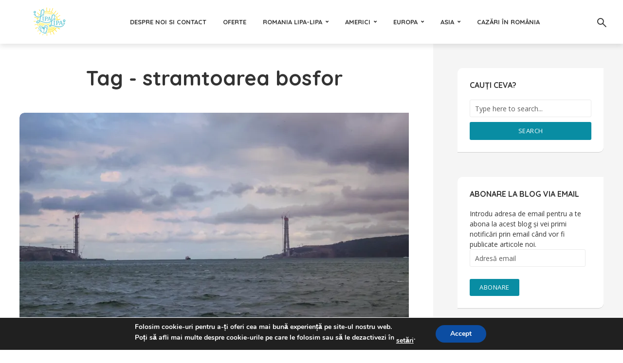

--- FILE ---
content_type: text/html; charset=UTF-8
request_url: https://lipa-lipa.ro/tag/stramtoarea-bosfor/
body_size: 21743
content:
<!DOCTYPE html>
<html lang="ro-RO" class="no-js no-svg">
	<head>
		<meta charset="UTF-8">
		<meta name="viewport" content="width=device-width, initial-scale=1">
		<link rel="profile" href="http://gmpg.org/xfn/11">
		<meta name='robots' content='index, follow, max-image-preview:large, max-snippet:-1, max-video-preview:-1' />

	<!-- This site is optimized with the Yoast SEO plugin v26.8 - https://yoast.com/product/yoast-seo-wordpress/ -->
	<title>stramtoarea bosfor Archives - Lipa Lipa</title>
	<link rel="canonical" href="https://lipa-lipa.ro/tag/stramtoarea-bosfor/" />
	<meta property="og:locale" content="ro_RO" />
	<meta property="og:type" content="article" />
	<meta property="og:title" content="stramtoarea bosfor Archives - Lipa Lipa" />
	<meta property="og:url" content="https://lipa-lipa.ro/tag/stramtoarea-bosfor/" />
	<meta property="og:site_name" content="Lipa Lipa" />
	<script type="application/ld+json" class="yoast-schema-graph">{"@context":"https://schema.org","@graph":[{"@type":"CollectionPage","@id":"https://lipa-lipa.ro/tag/stramtoarea-bosfor/","url":"https://lipa-lipa.ro/tag/stramtoarea-bosfor/","name":"stramtoarea bosfor Archives - Lipa Lipa","isPartOf":{"@id":"https://lipa-lipa.ro/#website"},"primaryImageOfPage":{"@id":"https://lipa-lipa.ro/tag/stramtoarea-bosfor/#primaryimage"},"image":{"@id":"https://lipa-lipa.ro/tag/stramtoarea-bosfor/#primaryimage"},"thumbnailUrl":"https://i0.wp.com/lipa-lipa.ro/wp-content/uploads/2015/08/istranbul-pe-Bosfor-285_1600x1067.jpg?fit=1600%2C1067&ssl=1","breadcrumb":{"@id":"https://lipa-lipa.ro/tag/stramtoarea-bosfor/#breadcrumb"},"inLanguage":"ro-RO"},{"@type":"ImageObject","inLanguage":"ro-RO","@id":"https://lipa-lipa.ro/tag/stramtoarea-bosfor/#primaryimage","url":"https://i0.wp.com/lipa-lipa.ro/wp-content/uploads/2015/08/istranbul-pe-Bosfor-285_1600x1067.jpg?fit=1600%2C1067&ssl=1","contentUrl":"https://i0.wp.com/lipa-lipa.ro/wp-content/uploads/2015/08/istranbul-pe-Bosfor-285_1600x1067.jpg?fit=1600%2C1067&ssl=1","width":1600,"height":1067},{"@type":"BreadcrumbList","@id":"https://lipa-lipa.ro/tag/stramtoarea-bosfor/#breadcrumb","itemListElement":[{"@type":"ListItem","position":1,"name":"Home","item":"https://lipa-lipa.ro/"},{"@type":"ListItem","position":2,"name":"stramtoarea bosfor"}]},{"@type":"WebSite","@id":"https://lipa-lipa.ro/#website","url":"https://lipa-lipa.ro/","name":"Lipa Lipa","description":"Călătorește și iubește!","potentialAction":[{"@type":"SearchAction","target":{"@type":"EntryPoint","urlTemplate":"https://lipa-lipa.ro/?s={search_term_string}"},"query-input":{"@type":"PropertyValueSpecification","valueRequired":true,"valueName":"search_term_string"}}],"inLanguage":"ro-RO"}]}</script>
	<!-- / Yoast SEO plugin. -->


<link rel='dns-prefetch' href='//secure.gravatar.com' />
<link rel='dns-prefetch' href='//stats.wp.com' />
<link rel='dns-prefetch' href='//fonts.googleapis.com' />
<link rel='dns-prefetch' href='//v0.wordpress.com' />
<link rel='dns-prefetch' href='//widgets.wp.com' />
<link rel='dns-prefetch' href='//s0.wp.com' />
<link rel='dns-prefetch' href='//0.gravatar.com' />
<link rel='dns-prefetch' href='//1.gravatar.com' />
<link rel='dns-prefetch' href='//2.gravatar.com' />
<link rel='preconnect' href='//i0.wp.com' />
<link rel='preconnect' href='//c0.wp.com' />
<link rel="alternate" type="application/rss+xml" title="Lipa Lipa &raquo; Flux" href="https://lipa-lipa.ro/feed/" />
<link rel="alternate" type="application/rss+xml" title="Lipa Lipa &raquo; Flux comentarii" href="https://lipa-lipa.ro/comments/feed/" />
<link rel="alternate" type="application/rss+xml" title="Lipa Lipa &raquo; Flux etichetă stramtoarea bosfor" href="https://lipa-lipa.ro/tag/stramtoarea-bosfor/feed/" />
<style id='wp-img-auto-sizes-contain-inline-css' type='text/css'>
img:is([sizes=auto i],[sizes^="auto," i]){contain-intrinsic-size:3000px 1500px}
/*# sourceURL=wp-img-auto-sizes-contain-inline-css */
</style>

<style id='wp-emoji-styles-inline-css' type='text/css'>

	img.wp-smiley, img.emoji {
		display: inline !important;
		border: none !important;
		box-shadow: none !important;
		height: 1em !important;
		width: 1em !important;
		margin: 0 0.07em !important;
		vertical-align: -0.1em !important;
		background: none !important;
		padding: 0 !important;
	}
/*# sourceURL=wp-emoji-styles-inline-css */
</style>
<link rel='stylesheet' id='contact-form-7-css' href='https://lipa-lipa.ro/wp-content/plugins/contact-form-7/includes/css/styles.css?ver=6.1.4' type='text/css' media='all' />
<link rel='stylesheet' id='mks_shortcodes_fntawsm_css-css' href='https://lipa-lipa.ro/wp-content/plugins/meks-flexible-shortcodes/css/font-awesome/css/font-awesome.min.css?ver=1.3.8' type='text/css' media='screen' />
<link rel='stylesheet' id='mks_shortcodes_simple_line_icons-css' href='https://lipa-lipa.ro/wp-content/plugins/meks-flexible-shortcodes/css/simple-line/simple-line-icons.css?ver=1.3.8' type='text/css' media='screen' />
<link rel='stylesheet' id='mks_shortcodes_css-css' href='https://lipa-lipa.ro/wp-content/plugins/meks-flexible-shortcodes/css/style.css?ver=1.3.8' type='text/css' media='screen' />
<link rel='stylesheet' id='trawell-fonts-css' href='https://fonts.googleapis.com/css?family=Open+Sans%3A400%7CQuicksand%3A400%2C700&#038;subset=latin%2Clatin-ext&#038;ver=1.2' type='text/css' media='all' />
<link rel='stylesheet' id='trawell-main-css' href='https://lipa-lipa.ro/wp-content/themes/trawell/assets/css/min.css?ver=1.2' type='text/css' media='all' />
<style id='trawell-main-inline-css' type='text/css'>
.row{margin-right: -7px;margin-left: -7px; }.col-1, .col-2, .col-3, .col-4, .col-5, .col-6, .col-7, .col-8, .col-9, .col-10, .col-11, .col-12, .col,.col-auto, .col-sm-1, .col-sm-2, .col-sm-3, .col-sm-4, .col-sm-5, .col-sm-6, .col-sm-7, .col-sm-8, .col-sm-9, .col-sm-10, .col-sm-11, .col-sm-12, .col-sm,.col-sm-auto, .col-md-1, .col-md-2, .col-md-3, .col-md-4, .col-md-5, .col-md-6, .col-md-7, .col-md-8, .col-md-9, .col-md-10, .col-md-11, .col-md-12, .col-md,.col-md-auto, .col-lg-1, .col-lg-2, .col-lg-3, .col-lg-4, .col-lg-5, .col-lg-6, .col-lg-7, .col-lg-8, .col-lg-9, .col-lg-10, .col-lg-11, .col-lg-12, .col-lg,.col-lg-auto, .col-xl-1, .col-xl-2, .col-xl-3, .col-xl-4, .col-xl-5, .col-xl-6, .col-xl-7, .col-xl-8, .col-xl-9, .col-xl-10, .col-xl-11, .col-xl-12, .col-xl,.col-xl-auto,.trawell-pre-footer .menu{padding-right: 7px;padding-left: 7px; }@media (min-width: 440px) {.container,.trawell-has-sidebar .trawell-main,.trawell-sidebar-none .trawell-main{max-width: 470px;padding-right: 20px;padding-left: 20px;}.row{margin-right: -10px;margin-left: -10px; }.col-1, .col-2, .col-3, .col-4, .col-5, .col-6, .col-7, .col-8, .col-9, .col-10, .col-11, .col-12, .col,.col-auto, .col-sm-1, .col-sm-2, .col-sm-3, .col-sm-4, .col-sm-5, .col-sm-6, .col-sm-7, .col-sm-8, .col-sm-9, .col-sm-10, .col-sm-11, .col-sm-12, .col-sm,.col-sm-auto, .col-md-1, .col-md-2, .col-md-3, .col-md-4, .col-md-5, .col-md-6, .col-md-7, .col-md-8, .col-md-9, .col-md-10, .col-md-11, .col-md-12, .col-md,.col-md-auto, .col-lg-1, .col-lg-2, .col-lg-3, .col-lg-4, .col-lg-5, .col-lg-6, .col-lg-7, .col-lg-8, .col-lg-9, .col-lg-10, .col-lg-11, .col-lg-12, .col-lg,.col-lg-auto, .col-xl-1, .col-xl-2, .col-xl-3, .col-xl-4, .col-xl-5, .col-xl-6, .col-xl-7, .col-xl-8, .col-xl-9, .col-xl-10, .col-xl-11, .col-xl-12, .col-xl,.col-xl-auto,.trawell-pre-footer .menu{padding-right: 10px;padding-left: 10px; }}@media (min-width: 730px) {.container,.trawell-has-sidebar .trawell-main,.trawell-sidebar-none .trawell-main{max-width: 860px;padding-right: 30px;padding-left: 30px;}.trawell-pre-footer .menu{padding-right: 30px;padding-left: 30px;}.row{margin-right: -15px;margin-left: -15px; }.col-1, .col-2, .col-3, .col-4, .col-5, .col-6, .col-7, .col-8, .col-9, .col-10, .col-11, .col-12, .col,.col-auto, .col-sm-1, .col-sm-2, .col-sm-3, .col-sm-4, .col-sm-5, .col-sm-6, .col-sm-7, .col-sm-8, .col-sm-9, .col-sm-10, .col-sm-11, .col-sm-12, .col-sm,.col-sm-auto, .col-md-1, .col-md-2, .col-md-3, .col-md-4, .col-md-5, .col-md-6, .col-md-7, .col-md-8, .col-md-9, .col-md-10, .col-md-11, .col-md-12, .col-md,.col-md-auto, .col-lg-1, .col-lg-2, .col-lg-3, .col-lg-4, .col-lg-5, .col-lg-6, .col-lg-7, .col-lg-8, .col-lg-9, .col-lg-10, .col-lg-11, .col-lg-12, .col-lg,.col-lg-auto, .col-xl-1, .col-xl-2, .col-xl-3, .col-xl-4, .col-xl-5, .col-xl-6, .col-xl-7, .col-xl-8, .col-xl-9, .col-xl-10, .col-xl-11, .col-xl-12, .col-xl,.col-xl-auto,.trawell-pre-footer .menu{padding-right: 15px;padding-left: 15px; }}@media (min-width: 1024px) {.container,.trawell-has-sidebar .trawell-main,.trawell-sidebar-none .trawell-main{max-width: 100%;}}@media (min-width: 1100px) {.container,.trawell-pre-footer .menu,.trawell-has-sidebar .trawell-main,.trawell-sidebar-none .trawell-main,.page-template-template-blank .trawell-main{max-width: 1260px;}.trawell-pre-footer .menu{padding-right: 30px;padding-left: 30px;}}.trawell-section.trawell-layout-c2 .trawell-item,.trawell-section.trawell-layout-c3 .trawell-item,.trawell-section.trawell-layout-c4 .trawell-item,.trawell-section.trawell-layout-d2 .trawell-item,.trawell-section.trawell-layout-d3 .trawell-item,.trawell-section.trawell-layout-d4 .trawell-item,.trawell-section.trawell-layout-b3 .trawell-item,.trawell-related.trawell-layout-b1 .trawell-item {margin-bottom: 30px;}.entry-content p a:not(.trawell-button),.entry-content li a,.comment-content a,.widget_text p a{color: rgba(9,141,163,0.7);-webkit-box-shadow:0 1px 0px rgba(9,141,163,0.7);box-shadow: 0 1px 0 rgba(9,141,163,0.7);-webkit-transition: all .15s ease-in-out; -moz-transition: all .15s ease-in-out;-ms-transition: all .15s ease-in-out; -o-transition: all .15s ease-in-out;transition: all .15s ease-in-out;}.entry-content p a:not(.mks_ico):not(.mks_button):not(.trawell-button):hover,.entry-content li a:hover,.comment-content a:hover,.widget_text p a:hover{background: rgba(9,141,163,0.1);box-shadow: 0 1px 0 rgba(9,141,163,0.7);}.trawell-top-bar .container{height: 40px;}.trawell-top-bar,.trawell-top-bar .sub-menu{background: #f9f9f9;color: #4A4A4A;}.trawell-top-bar a{color: #4A4A4A;}.trawell-top-bar a:hover{color: #098DA3;}.trawell-header,.trawell-header .sub-menu{background: #ffffff;}.trawell-header,.trawell-header a,.trawell-action-close span,.trawell-top-bar{font-family: 'Quicksand';font-weight: 700;}.trawell-header,.trawell-header a,.trawell-action-close span{color: #333333; }.menu-main{font-size: 1.3rem;}.menu-main .current-menu-item > a,.menu-main .current-menu-ancestor > a,.trawell-header li:hover > a,.trawell-header-indent #trawell-header ul > li:hover > a,.trawell-header-indent #trawell-header .trawell-actions .trawell-soc-menu > li:hover > a,.active .o-exit-1,.trawell-actions > li:hover > a, .trawell-actions > li:hover > span,.trawell-header-indent #trawell-header .trawell-actions>li>span:hover,.trawell-header a:hover{color: #08b7ce; }.trawell-header .container{height: 90px;}.trawell-header-indent .trawell-cover{margin-top: -90px; }.trawell-actions button{background: #08b7ce; }.trawell-actions button:hover{background: hsla( 186.97, 92.52%, 35.67%, 1);}.trawell-cover,.trawell-cover-item{height: 400px;}@media (min-width: 730px) {.trawell-cover,.trawell-cover-item{height: 500px;}}@media (min-width: 1024px) { .trawell-cover, .trawell-cover-item{height: 640px;}.trawell-header-indent .trawell-cover,.trawell-header-indent .trawell-cover-item{height: 730px;}}body,.type--body-font,.widget_categories .count,.tagcloud a,.trawell-button,input[type="submit"],.trawell-pagination a,.mks_read_more a,button,.trawell-button-hollow,.comment-reply-link,.page-numbers.current,.entry-content .trawell-paginated > span,.widget .mks_autor_link_wrap a,.entry-category{font-family: 'Open Sans';font-weight: 400;}body{color: #333333;font-size: 1.6rem;}h1, h2, h3, h4, h5, h6,.h1, .h2, .h3, .h4, .h5, .h6,.entry-meta-author,.comment-author.vcard,.widget li a,.prev-next-nav a,blockquote, blockquote p,.trawell-header .site-title a{font-family: 'Quicksand';font-weight: 700;}h1, h2, h3, h4, h5, h6,.h1, .h2, .h3, .h4, .h5, .h6,.entry-meta-author,.comment-author.vcard{color:#333333;}.entry-meta-author,.comment-author.vcard{color: #333333;}a,blockquote, blockquote p{ color: #098DA3;}h1, .h1 {font-size: 4.2rem;}h2, .h2 {font-size: 3.2rem;}h3, .h3 {font-size:2.6rem;}h4, .h4,.mks_author_widget h3 {font-size: 2.4rem;}h5, .h5,.comment-author.vcard {font-size: 2.0rem;}h6, .h6 {font-size: 1.7rem;}blockquote{font-size: 1.8rem; }.section-title{font-size: 1.6rem;}.trawell-item .entry-meta a,.trawell-item .entry-meta,.trawell-post-single .entry-meta,.comment-metadata a,.widget .post-date,.widget .recentcomments,.widget .rss-date,.comment-metadata,.comment-metadata a,.mks-map-entry-meta a{color: rgba(74,74,74,1);}.trawell-item .entry-meta span:before,.trawell-post-single .entry-meta span:before{background: rgba(74,74,74,0.25);}.excerpt-small,.comment-content,.widget a,.widget{font-size: 1.4rem;line-height: 1.5;}.widget-title{font-size: 1.6rem;}.widget a,.trawell-breadcrumbs a:hover,.color-text a + a:before{color: #333333;}.display-1,.trawell-cover .archive-title{font-size: 5.6rem;}.display-2{color: #098DA3;}.trawell-msg{background: #098DA3;}.trawell-msg a{color: hsla( 188.57, 89.53%, 50.59%, 1);}.trawell-msg a:hover{color: hsla( 188.57, 89.53%, 62.39%, 1);}.entry-meta a,.widget-mini a,.comment-respond .section-title+small a,.entry-title a,.fn a,.color-text span{color: #333333;}.widget-mini a:hover,.entry-meta a:hover,.trawell-sidebar a:hover,.trawell-item .entry-title a:hover,.mks-map-entry-header .entry-title a:hover,.fn a:hover,blockquote,.trawell-main .entry-tags a,.tagcloud a,.comment-respond .section-title+small a:hover,.mks-map-entry-meta a:hover,.color-text a{color: #098DA3;}.color-text a:hover{color: hsla( 188.57, 89.53%, 28.67%, 1);}body,.section-title span,.comment-respond .section-title+small{background: #ffffff; }.section-title:after,.widget-mini:after,.trawell-responsive-item:before{background: rgba(51,51,51,0.1);}blockquote:after,.double-bounce1, .double-bounce2{background: rgba(9,141,163,0.6);}.trawell-sidebar {background: #f5f5f5;-webkit-box-shadow:330px 0 0 #f5f5f5,680px 0 0 #f5f5f5,1030px 0 0 #f5f5f5,1380px 0 0 #f5f5f5,1730px 0 0 #f5f5f5,2080px 0 0 #f5f5f5,2430px 0 0 #f5f5f5,2780px 0 0 #f5f5f5,3130px 0 0 #f5f5f5;box-shadow:330px 0 0 #f5f5f5,680px 0 0 #f5f5f5,1030px 0 0 #f5f5f5,1380px 0 0 #f5f5f5,1730px 0 0 #f5f5f5,2080px 0 0 #f5f5f5,2430px 0 0 #f5f5f5,2780px 0 0 #f5f5f5,3130px 0 0 #f5f5f5;}.trawell-sidebar-left .trawell-sidebar {-webkit-box-shadow:-330px 0 0 #f5f5f5,-680px 0 0 #f5f5f5,-1030px 0 0 #f5f5f5,-1380px 0 0 #f5f5f5,-1730px 0 0 #f5f5f5,-2080px 0 0 #f5f5f5,-2430px 0 0 #f5f5f5,-2780px 0 0 #f5f5f5,-3130px 0 0 #f5f5f5;box-shadow:-330px 0 0 #f5f5f5,-680px 0 0 #f5f5f5,-1030px 0 0 #f5f5f5,-1380px 0 0 #f5f5f5,-1730px 0 0 #f5f5f5,-2080px 0 0 #f5f5f5,-2430px 0 0 #f5f5f5,-2780px 0 0 #f5f5f5,-3130px 0 0 #f5f5f5;}.trawell-sidebar{background: #f5f5f5;}.trawell-sidebar .widget{background: #ffffff;}.trawell-sidebar .widget,.trawell-sidebar .widget a{color: #333333;}.trawell-sidebar .widget .widget-title{color: #333333;}.trawell-sidebar .widget a:hover{color: #098DA3;}.trawell-action-close span,.trawell-action-close i{color: #333333; }.trawell-sidebar .widget_text p a{-webkit-box-shadow:0 1px 0 rgba(255,255,255,0.7);box-shadow: 0 1px 0 rgba(255,255,255,0.7);}.trawell-sidebar .widget_text p a:hover{background: rgba(118,208,226,0.1);box-shadow: 0 1px 0 rgba(118,208,226,0.7);}.widget.trawell-highlight .trawell-button{background: #098DA3;}.widget .trawell-button:hover{background: hsla( 188.57, 89.53%, 28.67%, 1);}.trawell-sidebar .widget.trawell-highlight{background: #098DA3;}.widget.trawell-highlight,.widget.trawell-highlight a,.widget.trawell-highlight .widget-title{color: #ffffff;}.widget.trawell-highlight a:hover{color: #76d0e2;}.widget_text.trawell-highlight p a{-webkit-box-shadow:0 1px 0 rgba(255,255,255,0.7);box-shadow: 0 1px 0 rgba(255,255,255,0.7);}.widget_text.trawell-highlight p a:hover{background: rgba(118,208,226,0.1);box-shadow: 0 1px 0 rgba(118,208,226,0.7);}.widget.trawell-highlight .trawell-button{background: hsla( 188.57, 89.53%, 28.67%, 1);}.widget.trawell-highlight .trawell-button:hover{background: hsla( 188.57, 89.53%, 26.98%, 1);}.widget.trawell-highlight input[type=text]{border:none;}.widget.trawell-highlight.widget_tag_cloud a{border-color: rgba(255,255,255,0.5);}.widget.trawell-highlight .post-date,.widget.trawell-highlight .recentcomments,.widget.trawell-highlight .rss-date,.widget.trawell-highlight .comment-metadata,.widget.trawell-highlight .comment-metadata a,.widget.trawell-highlight .trawell-item .entry-meta,.widget.trawell-highlight .trawell-item .entry-meta a{color:rgba(255,255,255,0.7);}.widget.trawell-highlight .trawell-item .entry-meta a:hover{color:rgba(255,255,255,1);}.widget.trawell-highlight .trawell-item .entry-meta span+span:before{background:rgba(255,255,255,0.25); }input[type=number], input[type=text], input[type=email], input[type=url], input[type=tel], input[type=password], input[type=date], input[type=search], select, textarea{border-color: rgba(51,51,51,0.1);color: #333333;}select{background: #ffffff; }::-webkit-input-placeholder { color: rgba(51,51,51,0.8);}::-moz-placeholder { color: rgba(51,51,51,0.8);}:-ms-input-placeholder { color: rgba(51,51,51,0.8);}:-moz-placeholder { color: rgba(51,51,51,0.8);}.trawell-pre-footer{background: hsla( 188.57, 89.53%, 36.76%, 1);color: #ffffff; }.trawell-pre-footer .widget_meks_instagram{border-top:10px solid hsla( 188.57, 89.53%, 36.76%, 1);}.trawell-footer{background: #098DA3; color: #ffffff;}.trawell-footer .widget-title{color: #ffffff;}.trawell-footer .widget a,.trawell-pre-footer a{ color: #ffffff;}.trawell-footer .widget a:hover{ color: #76d0e2; }.trawell-footer .trawell-button,.trawell-footer [type=submit],.trawell-footer button{background: #76d0e2;color: #098DA3;}.trawell-footer .trawell-button:hover,.trawell-footer [type=submit]:hover,.trawell-footer button:hover{background: hsla( 190, 65.06%, 57.33%, 1);color: #098DA3;}.trawell-footer .widget.widget_tag_cloud a{border-color: rgba(255,255,255,0.3);}.trawell-footer .comment-metadata a, .trawell-footer .widget .post-date, .trawell-footer .widget .recentcomments, .trawell-footer .widget .rss-date, .trawell-footer .comment-metadata, .trawell-footer .comment-metadata a{color: rgba(255,255,255,0.7);}.trawell-footer input[type=number], .trawell-footer input[type=text], .trawell-footer input[type=email], .trawell-footer input[type=url], .trawell-footer input[type=tel], .trawell-footer input[type=password], .trawell-footer input[type=date], .trawell-footer input[type=search], .trawell-footer select, .trawell-footer textarea{border-color: rgba(255,255,255,0.1);color: #ffffff;}.trawell-footer ::-webkit-input-placeholder { color: rgba(255,255,255,0.8);}.trawell-footer ::-moz-placeholder { color: rgba(255,255,255,0.8);}.trawell-footer :-ms-input-placeholder { color: rgba(255,255,255,0.8);}.trawell-footer :-moz-placeholder { color: rgba(255,255,255,0.8);}.entry-category span{background: #333333;}.entry-category span{color: #ffffff;}.bypostauthor .fn:after{color: #333333;}.trawell-share a,.entry-tags a, .trawell-entry .entry-content .entry-tags a{border-color: rgba(51,51,51,0.1);}.comment-respond .section-title small a:before{background: rgba(51,51,51,0.3);}.cat-1,.entry-category a,.widget_categories .count,.trawell-category-placeholder,.trawell-cover-color,.trawell-item.cat-item:after{background-color: #098DA3;}.entry-category a:hover{background: hsla( 188.57, 89.53%, 28.67%, 1);}.trawell-button:hover, input[type="submit"]:hover,.trawell-pagination a:hover,.mks_read_more a:hover,.trawell-sidebar .mks_read_more a:hover{background: hsla( 188.57, 89.53%, 28.67%, 1);color: #ffffff;}.trawell-button-hollow:hover,.trawell-main .entry-tags a:hover,.tagcloud a:hover,.trawell-entry .entry-content .entry-tags a:hover,.reply a:hover,.entry-content .trawell-paginated a:not(.trawell-button):hover,.entry-content .trawell-paginated > span,.widget .mks_autor_link_wrap a:hover{background: transparent;border-color: #098DA3;color: #098DA3;}.trawell-cover .trawell-button-hollow:hover{border-color: transparent;box-shadow: inset 0 0 0px 1px #FFF;}.trawell-button,input[type="submit"],.trawell-pagination a,.mks_read_more a,.trawell-sidebar .mks_read_more a,button{background: #098DA3;color: #ffffff;}.trawell-button-hollow,.comment-reply-link,.page-numbers.current,.entry-content .trawell-paginated > span,.widget .mks_autor_link_wrap a{color: #098DA3;}.trawell-button-hollow,.comment-reply-link,.page-numbers.current,.widget .mks_autor_link_wrap a{border:1px solid rgba(51,51,51,0.1);background: transparent;}.trawell-cover .trawell-button{color: #FFF;}.trawell-cover .trawell-button-hollow{background: transparent;box-shadow: inset 0 0 0px 1px rgba(255,255,255,0.5);}.no-left-padding {padding-left: 0;}.color-text a,.color-text a:hover{background:transparent;}.mks_tab_nav_item.active{border-bottom:1px solid #ffffff;}.mks_tabs.vertical .mks_tab_nav_item.active{border-right:1px solid #ffffff;}.trawell-header .site-title a{text-transform: none;}.site-description{text-transform: none;}.trawell-header a{text-transform: uppercase;}.trawell-top-bar{text-transform: none;}.widget-title{text-transform: uppercase;}.section-title{text-transform: uppercase;}.entry-title, .archive-title{text-transform: none;}
/*# sourceURL=trawell-main-inline-css */
</style>
<link rel='stylesheet' id='jetpack-swiper-library-css' href='https://c0.wp.com/p/jetpack/15.4/_inc/blocks/swiper.css' type='text/css' media='all' />
<link rel='stylesheet' id='jetpack-carousel-css' href='https://c0.wp.com/p/jetpack/15.4/modules/carousel/jetpack-carousel.css' type='text/css' media='all' />
<link rel='stylesheet' id='tiled-gallery-css' href='https://c0.wp.com/p/jetpack/15.4/modules/tiled-gallery/tiled-gallery/tiled-gallery.css' type='text/css' media='all' />
<link rel='stylesheet' id='jetpack_likes-css' href='https://c0.wp.com/p/jetpack/15.4/modules/likes/style.css' type='text/css' media='all' />
<link rel='stylesheet' id='meks-ads-widget-css' href='https://lipa-lipa.ro/wp-content/plugins/meks-easy-ads-widget/css/style.css?ver=2.0.9' type='text/css' media='all' />
<link rel='stylesheet' id='meks_instagram-widget-styles-css' href='https://lipa-lipa.ro/wp-content/plugins/meks-easy-instagram-widget/css/widget.css?ver=6.9' type='text/css' media='all' />
<link rel='stylesheet' id='meks-author-widget-css' href='https://lipa-lipa.ro/wp-content/plugins/meks-smart-author-widget/css/style.css?ver=1.1.5' type='text/css' media='all' />
<link rel='stylesheet' id='meks-social-widget-css' href='https://lipa-lipa.ro/wp-content/plugins/meks-smart-social-widget/css/style.css?ver=1.6.5' type='text/css' media='all' />
<link rel='stylesheet' id='jetpack-subscriptions-css' href='https://c0.wp.com/p/jetpack/15.4/_inc/build/subscriptions/subscriptions.min.css' type='text/css' media='all' />
<link rel='stylesheet' id='moove_gdpr_frontend-css' href='https://lipa-lipa.ro/wp-content/plugins/gdpr-cookie-compliance/dist/styles/gdpr-main.css?ver=5.0.9' type='text/css' media='all' />
<style id='moove_gdpr_frontend-inline-css' type='text/css'>
#moove_gdpr_cookie_modal,#moove_gdpr_cookie_info_bar,.gdpr_cookie_settings_shortcode_content{font-family:&#039;Nunito&#039;,sans-serif}#moove_gdpr_save_popup_settings_button{background-color:#373737;color:#fff}#moove_gdpr_save_popup_settings_button:hover{background-color:#000}#moove_gdpr_cookie_info_bar .moove-gdpr-info-bar-container .moove-gdpr-info-bar-content a.mgbutton,#moove_gdpr_cookie_info_bar .moove-gdpr-info-bar-container .moove-gdpr-info-bar-content button.mgbutton{background-color:#0C4DA2}#moove_gdpr_cookie_modal .moove-gdpr-modal-content .moove-gdpr-modal-footer-content .moove-gdpr-button-holder a.mgbutton,#moove_gdpr_cookie_modal .moove-gdpr-modal-content .moove-gdpr-modal-footer-content .moove-gdpr-button-holder button.mgbutton,.gdpr_cookie_settings_shortcode_content .gdpr-shr-button.button-green{background-color:#0C4DA2;border-color:#0C4DA2}#moove_gdpr_cookie_modal .moove-gdpr-modal-content .moove-gdpr-modal-footer-content .moove-gdpr-button-holder a.mgbutton:hover,#moove_gdpr_cookie_modal .moove-gdpr-modal-content .moove-gdpr-modal-footer-content .moove-gdpr-button-holder button.mgbutton:hover,.gdpr_cookie_settings_shortcode_content .gdpr-shr-button.button-green:hover{background-color:#fff;color:#0C4DA2}#moove_gdpr_cookie_modal .moove-gdpr-modal-content .moove-gdpr-modal-close i,#moove_gdpr_cookie_modal .moove-gdpr-modal-content .moove-gdpr-modal-close span.gdpr-icon{background-color:#0C4DA2;border:1px solid #0C4DA2}#moove_gdpr_cookie_info_bar span.moove-gdpr-infobar-allow-all.focus-g,#moove_gdpr_cookie_info_bar span.moove-gdpr-infobar-allow-all:focus,#moove_gdpr_cookie_info_bar button.moove-gdpr-infobar-allow-all.focus-g,#moove_gdpr_cookie_info_bar button.moove-gdpr-infobar-allow-all:focus,#moove_gdpr_cookie_info_bar span.moove-gdpr-infobar-reject-btn.focus-g,#moove_gdpr_cookie_info_bar span.moove-gdpr-infobar-reject-btn:focus,#moove_gdpr_cookie_info_bar button.moove-gdpr-infobar-reject-btn.focus-g,#moove_gdpr_cookie_info_bar button.moove-gdpr-infobar-reject-btn:focus,#moove_gdpr_cookie_info_bar span.change-settings-button.focus-g,#moove_gdpr_cookie_info_bar span.change-settings-button:focus,#moove_gdpr_cookie_info_bar button.change-settings-button.focus-g,#moove_gdpr_cookie_info_bar button.change-settings-button:focus{-webkit-box-shadow:0 0 1px 3px #0C4DA2;-moz-box-shadow:0 0 1px 3px #0C4DA2;box-shadow:0 0 1px 3px #0C4DA2}#moove_gdpr_cookie_modal .moove-gdpr-modal-content .moove-gdpr-modal-close i:hover,#moove_gdpr_cookie_modal .moove-gdpr-modal-content .moove-gdpr-modal-close span.gdpr-icon:hover,#moove_gdpr_cookie_info_bar span[data-href]>u.change-settings-button{color:#0C4DA2}#moove_gdpr_cookie_modal .moove-gdpr-modal-content .moove-gdpr-modal-left-content #moove-gdpr-menu li.menu-item-selected a span.gdpr-icon,#moove_gdpr_cookie_modal .moove-gdpr-modal-content .moove-gdpr-modal-left-content #moove-gdpr-menu li.menu-item-selected button span.gdpr-icon{color:inherit}#moove_gdpr_cookie_modal .moove-gdpr-modal-content .moove-gdpr-modal-left-content #moove-gdpr-menu li a span.gdpr-icon,#moove_gdpr_cookie_modal .moove-gdpr-modal-content .moove-gdpr-modal-left-content #moove-gdpr-menu li button span.gdpr-icon{color:inherit}#moove_gdpr_cookie_modal .gdpr-acc-link{line-height:0;font-size:0;color:transparent;position:absolute}#moove_gdpr_cookie_modal .moove-gdpr-modal-content .moove-gdpr-modal-close:hover i,#moove_gdpr_cookie_modal .moove-gdpr-modal-content .moove-gdpr-modal-left-content #moove-gdpr-menu li a,#moove_gdpr_cookie_modal .moove-gdpr-modal-content .moove-gdpr-modal-left-content #moove-gdpr-menu li button,#moove_gdpr_cookie_modal .moove-gdpr-modal-content .moove-gdpr-modal-left-content #moove-gdpr-menu li button i,#moove_gdpr_cookie_modal .moove-gdpr-modal-content .moove-gdpr-modal-left-content #moove-gdpr-menu li a i,#moove_gdpr_cookie_modal .moove-gdpr-modal-content .moove-gdpr-tab-main .moove-gdpr-tab-main-content a:hover,#moove_gdpr_cookie_info_bar.moove-gdpr-dark-scheme .moove-gdpr-info-bar-container .moove-gdpr-info-bar-content a.mgbutton:hover,#moove_gdpr_cookie_info_bar.moove-gdpr-dark-scheme .moove-gdpr-info-bar-container .moove-gdpr-info-bar-content button.mgbutton:hover,#moove_gdpr_cookie_info_bar.moove-gdpr-dark-scheme .moove-gdpr-info-bar-container .moove-gdpr-info-bar-content a:hover,#moove_gdpr_cookie_info_bar.moove-gdpr-dark-scheme .moove-gdpr-info-bar-container .moove-gdpr-info-bar-content button:hover,#moove_gdpr_cookie_info_bar.moove-gdpr-dark-scheme .moove-gdpr-info-bar-container .moove-gdpr-info-bar-content span.change-settings-button:hover,#moove_gdpr_cookie_info_bar.moove-gdpr-dark-scheme .moove-gdpr-info-bar-container .moove-gdpr-info-bar-content button.change-settings-button:hover,#moove_gdpr_cookie_info_bar.moove-gdpr-dark-scheme .moove-gdpr-info-bar-container .moove-gdpr-info-bar-content u.change-settings-button:hover,#moove_gdpr_cookie_info_bar span[data-href]>u.change-settings-button,#moove_gdpr_cookie_info_bar.moove-gdpr-dark-scheme .moove-gdpr-info-bar-container .moove-gdpr-info-bar-content a.mgbutton.focus-g,#moove_gdpr_cookie_info_bar.moove-gdpr-dark-scheme .moove-gdpr-info-bar-container .moove-gdpr-info-bar-content button.mgbutton.focus-g,#moove_gdpr_cookie_info_bar.moove-gdpr-dark-scheme .moove-gdpr-info-bar-container .moove-gdpr-info-bar-content a.focus-g,#moove_gdpr_cookie_info_bar.moove-gdpr-dark-scheme .moove-gdpr-info-bar-container .moove-gdpr-info-bar-content button.focus-g,#moove_gdpr_cookie_info_bar.moove-gdpr-dark-scheme .moove-gdpr-info-bar-container .moove-gdpr-info-bar-content a.mgbutton:focus,#moove_gdpr_cookie_info_bar.moove-gdpr-dark-scheme .moove-gdpr-info-bar-container .moove-gdpr-info-bar-content button.mgbutton:focus,#moove_gdpr_cookie_info_bar.moove-gdpr-dark-scheme .moove-gdpr-info-bar-container .moove-gdpr-info-bar-content a:focus,#moove_gdpr_cookie_info_bar.moove-gdpr-dark-scheme .moove-gdpr-info-bar-container .moove-gdpr-info-bar-content button:focus,#moove_gdpr_cookie_info_bar.moove-gdpr-dark-scheme .moove-gdpr-info-bar-container .moove-gdpr-info-bar-content span.change-settings-button.focus-g,span.change-settings-button:focus,button.change-settings-button.focus-g,button.change-settings-button:focus,#moove_gdpr_cookie_info_bar.moove-gdpr-dark-scheme .moove-gdpr-info-bar-container .moove-gdpr-info-bar-content u.change-settings-button.focus-g,#moove_gdpr_cookie_info_bar.moove-gdpr-dark-scheme .moove-gdpr-info-bar-container .moove-gdpr-info-bar-content u.change-settings-button:focus{color:#0C4DA2}#moove_gdpr_cookie_modal .moove-gdpr-branding.focus-g span,#moove_gdpr_cookie_modal .moove-gdpr-modal-content .moove-gdpr-tab-main a.focus-g,#moove_gdpr_cookie_modal .moove-gdpr-modal-content .moove-gdpr-tab-main .gdpr-cd-details-toggle.focus-g{color:#0C4DA2}#moove_gdpr_cookie_modal.gdpr_lightbox-hide{display:none}
/*# sourceURL=moove_gdpr_frontend-inline-css */
</style>
<script type="text/javascript" src="https://c0.wp.com/c/6.9/wp-includes/js/jquery/jquery.min.js" id="jquery-core-js"></script>
<script type="text/javascript" src="https://c0.wp.com/c/6.9/wp-includes/js/jquery/jquery-migrate.min.js" id="jquery-migrate-js"></script>
<link rel="https://api.w.org/" href="https://lipa-lipa.ro/wp-json/" /><link rel="alternate" title="JSON" type="application/json" href="https://lipa-lipa.ro/wp-json/wp/v2/tags/1693" /><link rel="EditURI" type="application/rsd+xml" title="RSD" href="https://lipa-lipa.ro/xmlrpc.php?rsd" />
<meta name="generator" content="WordPress 6.9" />
<meta name="generator" content="Redux 4.5.10" />
<!--BEGIN: TRACKING CODE MANAGER (v2.5.0) BY INTELLYWP.COM IN HEAD//-->
<meta name='impact-site-verification' value='684159438' />
<meta name='impact-site-verification' value='684159438'>
<!--END: https://wordpress.org/plugins/tracking-code-manager IN HEAD//-->	<style>img#wpstats{display:none}</style>
		<link rel="icon" href="https://i0.wp.com/lipa-lipa.ro/wp-content/uploads/2018/02/cropped-lipa-lipa-litere-mari-abcd.png?fit=32%2C32&#038;ssl=1" sizes="32x32" />
<link rel="icon" href="https://i0.wp.com/lipa-lipa.ro/wp-content/uploads/2018/02/cropped-lipa-lipa-litere-mari-abcd.png?fit=192%2C192&#038;ssl=1" sizes="192x192" />
<link rel="apple-touch-icon" href="https://i0.wp.com/lipa-lipa.ro/wp-content/uploads/2018/02/cropped-lipa-lipa-litere-mari-abcd.png?fit=180%2C180&#038;ssl=1" />
<meta name="msapplication-TileImage" content="https://i0.wp.com/lipa-lipa.ro/wp-content/uploads/2018/02/cropped-lipa-lipa-litere-mari-abcd.png?fit=270%2C270&#038;ssl=1" />
	<link rel='stylesheet' id='jetpack-top-posts-widget-css' href='https://c0.wp.com/p/jetpack/15.4/modules/widgets/top-posts/style.css' type='text/css' media='all' />
</head>

	<body class="archive tag tag-stramtoarea-bosfor tag-1693 wp-theme-trawell trawell-header-wide trawell-header-shadow trawell-breadcrumbs-center trawell-widget-diagonal trawell-img-diagonal trawell-has-sidebar trawell-sidebar-right">
        
            
        <header id="trawell-header" class="trawell-header">
            <div class="container d-flex justify-content-between align-items-center">
                <div class="trawell-slot-l">
	<div class="trawell-site-branding">
    <span class="site-title h1 "><a href="https://lipa-lipa.ro/" rel="home"><picture class="trawell-logo"><source media="(min-width: 1024px)" srcset="https://lipa-lipa.ro/wp-content/uploads/2018/06/LIPA-LIPA-LOGO2.png, https://lipa-lipa.ro/wp-content/uploads/2018/06/LIPA-LIPA-LOGO2.png 2x"><source srcset="https://lipa-lipa.ro/wp-content/uploads/2018/06/LIPA-LIPA-LOGO2.png, https://lipa-lipa.ro/wp-content/uploads/2018/06/LIPA-LIPA-LOGO2.png 2x"><img src="https://lipa-lipa.ro/wp-content/uploads/2018/06/LIPA-LIPA-LOGO2.png" alt="Lipa Lipa"></picture></a></span></div></div>

<div class="trawell-slot-c">
        <nav class="menu-menu-container"><ul id="menu-menu" class="menu-main"><li id="menu-item-7937" class="menu-item menu-item-type-post_type menu-item-object-page menu-item-7937"><a href="https://lipa-lipa.ro/contact/">Despre noi si contact</a></li>
<li id="menu-item-31488" class="menu-item menu-item-type-taxonomy menu-item-object-category menu-item-31488"><a href="https://lipa-lipa.ro/category/oferte/">Oferte</a></li>
<li id="menu-item-27667" class="menu-item menu-item-type-taxonomy menu-item-object-category menu-item-27667 menu-item-has-children trawell-category-menu"><a href="https://lipa-lipa.ro/category/romania/romania-lipa-lipa/">Romania Lipa-Lipa</a><ul class="sub-menu"><li class="trawell-menu-posts">
				<article class="post-31102 post type-post status-publish format-standard has-post-thumbnail hentry category-romania category-romania-lipa-lipa tag-bob tag-campulung-muscel tag-ce-poti-face-in-romania tag-mocanita-sovata tag-o-luna-hai-hui-prin-romania tag-pista-bob tag-romania-lipa-lipa tag-sovata tag-toplita tag-traseu tag-traseu-o-luna-hai-hui-prin-romania tag-traseu-romania tag-viziteaza-romania tag-zaga-zaga">

		            		                <div class="entry-image">
		                <a href="https://lipa-lipa.ro/2025/06/traseu-de-vara-prin-romania-destinatii-racoroase-pentru-o-vacanta-cu-familia/" title="Traseu de vară prin România: destinații răcoroase pentru o vacanță cu familia">
		                   	<img width="150" height="150" src="https://i0.wp.com/lipa-lipa.ro/wp-content/uploads/2025/06/Traseu-de-vara-prin-Romania.jpeg?resize=150%2C150&amp;ssl=1" class="attachment-thumbnail size-thumbnail wp-post-image" alt="" data-attachment-id="31679" data-permalink="https://lipa-lipa.ro/2025/06/traseu-de-vara-prin-romania-destinatii-racoroase-pentru-o-vacanta-cu-familia/traseu-de-vara-prin-romania-2/" data-orig-file="https://i0.wp.com/lipa-lipa.ro/wp-content/uploads/2025/06/Traseu-de-vara-prin-Romania.jpeg?fit=1280%2C720&amp;ssl=1" data-orig-size="1280,720" data-comments-opened="1" data-image-meta="{&quot;aperture&quot;:&quot;0&quot;,&quot;credit&quot;:&quot;&quot;,&quot;camera&quot;:&quot;&quot;,&quot;caption&quot;:&quot;&quot;,&quot;created_timestamp&quot;:&quot;0&quot;,&quot;copyright&quot;:&quot;&quot;,&quot;focal_length&quot;:&quot;0&quot;,&quot;iso&quot;:&quot;0&quot;,&quot;shutter_speed&quot;:&quot;0&quot;,&quot;title&quot;:&quot;&quot;,&quot;orientation&quot;:&quot;0&quot;}" data-image-title="Traseu de vară prin România" data-image-description="" data-image-caption="" data-medium-file="https://i0.wp.com/lipa-lipa.ro/wp-content/uploads/2025/06/Traseu-de-vara-prin-Romania.jpeg?fit=400%2C225&amp;ssl=1" data-large-file="https://i0.wp.com/lipa-lipa.ro/wp-content/uploads/2025/06/Traseu-de-vara-prin-Romania.jpeg?fit=600%2C338&amp;ssl=1" />		                </a>
		                </div>
		            
		            <div class="entry-header">
		                <a href="https://lipa-lipa.ro/2025/06/traseu-de-vara-prin-romania-destinatii-racoroase-pentru-o-vacanta-cu-familia/">Traseu de vară prin România: destinații răcoroase pentru o vacanță cu familia</a>		            </div>

				</article>

			
				<article class="post-31533 post type-post status-publish format-standard has-post-thumbnail hentry category-cazari-in-romania category-romania category-romania-lipa-lipa tag-cazare-child-friendly-in-romania tag-cazare-de-vis-in-romania tag-cazare-in-romania tag-cazari-de-poveste-in-romania tag-delta-siretului tag-zaga-zaga">

		            		                <div class="entry-image">
		                <a href="https://lipa-lipa.ro/2025/03/cazari-de-poveste-in-romania-zaga-zaga/" title="Cazări de poveste în România &#8211; Zaga-Zaga">
		                   	<img width="150" height="150" src="https://i0.wp.com/lipa-lipa.ro/wp-content/uploads/2025/03/cover-articol-zaga-zaga.webp?resize=150%2C150&amp;ssl=1" class="attachment-thumbnail size-thumbnail wp-post-image" alt="" data-attachment-id="31558" data-permalink="https://lipa-lipa.ro/2025/03/cazari-de-poveste-in-romania-zaga-zaga/cover-articol-zaga-zaga/" data-orig-file="https://i0.wp.com/lipa-lipa.ro/wp-content/uploads/2025/03/cover-articol-zaga-zaga.webp?fit=1920%2C1200&amp;ssl=1" data-orig-size="1920,1200" data-comments-opened="1" data-image-meta="{&quot;aperture&quot;:&quot;0&quot;,&quot;credit&quot;:&quot;&quot;,&quot;camera&quot;:&quot;&quot;,&quot;caption&quot;:&quot;&quot;,&quot;created_timestamp&quot;:&quot;0&quot;,&quot;copyright&quot;:&quot;&quot;,&quot;focal_length&quot;:&quot;0&quot;,&quot;iso&quot;:&quot;0&quot;,&quot;shutter_speed&quot;:&quot;0&quot;,&quot;title&quot;:&quot;&quot;,&quot;orientation&quot;:&quot;0&quot;}" data-image-title="cover articol zaga zaga" data-image-description="" data-image-caption="" data-medium-file="https://i0.wp.com/lipa-lipa.ro/wp-content/uploads/2025/03/cover-articol-zaga-zaga.webp?fit=400%2C250&amp;ssl=1" data-large-file="https://i0.wp.com/lipa-lipa.ro/wp-content/uploads/2025/03/cover-articol-zaga-zaga.webp?fit=600%2C375&amp;ssl=1" />		                </a>
		                </div>
		            
		            <div class="entry-header">
		                <a href="https://lipa-lipa.ro/2025/03/cazari-de-poveste-in-romania-zaga-zaga/">Cazări de poveste în România &#8211; Zaga-Zaga</a>		            </div>

				</article>

			
				<article class="post-31077 post type-post status-publish format-standard has-post-thumbnail hentry category-cazari-in-romania category-romania category-romania-lipa-lipa category-vlog-de-calatorie tag-cazare tag-cazare-altfel-in-romania tag-cazare-in-romania tag-zaga-zaga">

		            		                <div class="entry-image">
		                <a href="https://lipa-lipa.ro/2024/07/zaga-zaga-delta-din-vrancea/" title="Vlog de călătorie de la Zaga Zaga &#8211; Delta din Vrancea">
		                   	<img width="150" height="150" src="https://i0.wp.com/lipa-lipa.ro/wp-content/uploads/2024/07/cover-zaga-zaga.jpg?resize=150%2C150&amp;ssl=1" class="attachment-thumbnail size-thumbnail wp-post-image" alt="" data-attachment-id="31080" data-permalink="https://lipa-lipa.ro/2024/07/zaga-zaga-delta-din-vrancea/cover-zaga-zaga/" data-orig-file="https://i0.wp.com/lipa-lipa.ro/wp-content/uploads/2024/07/cover-zaga-zaga.jpg?fit=1280%2C720&amp;ssl=1" data-orig-size="1280,720" data-comments-opened="1" data-image-meta="{&quot;aperture&quot;:&quot;0&quot;,&quot;credit&quot;:&quot;&quot;,&quot;camera&quot;:&quot;&quot;,&quot;caption&quot;:&quot;&quot;,&quot;created_timestamp&quot;:&quot;0&quot;,&quot;copyright&quot;:&quot;&quot;,&quot;focal_length&quot;:&quot;0&quot;,&quot;iso&quot;:&quot;0&quot;,&quot;shutter_speed&quot;:&quot;0&quot;,&quot;title&quot;:&quot;&quot;,&quot;orientation&quot;:&quot;0&quot;}" data-image-title="cover zaga zaga" data-image-description="" data-image-caption="" data-medium-file="https://i0.wp.com/lipa-lipa.ro/wp-content/uploads/2024/07/cover-zaga-zaga.jpg?fit=400%2C225&amp;ssl=1" data-large-file="https://i0.wp.com/lipa-lipa.ro/wp-content/uploads/2024/07/cover-zaga-zaga.jpg?fit=600%2C338&amp;ssl=1" />		                </a>
		                </div>
		            
		            <div class="entry-header">
		                <a href="https://lipa-lipa.ro/2024/07/zaga-zaga-delta-din-vrancea/">Vlog de călătorie de la Zaga Zaga &#8211; Delta din Vrancea</a>		            </div>

				</article>

			
				<article class="post-31012 post type-post status-publish format-standard has-post-thumbnail hentry category-romania category-romania-lipa-lipa category-via-transilvanica tag-e-on tag-energia-lui-impreuna tag-romania tag-romania-la-pas tag-romania-lipa-lipa tag-via-transilvanica">

		            		                <div class="entry-image">
		                <a href="https://lipa-lipa.ro/2023/09/povestea-via-transilvanica-de-la-o-idee-frumoasa-la-punere-in-practica-p/" title="Povestea Via Transilvanica. De la o idee frumoasă la punere în practică (P)">
		                   	<img width="150" height="150" src="https://i0.wp.com/lipa-lipa.ro/wp-content/uploads/2023/09/via-transilvanica-3.jpg?resize=150%2C150&amp;ssl=1" class="attachment-thumbnail size-thumbnail wp-post-image" alt="" data-attachment-id="31003" data-permalink="https://lipa-lipa.ro/2023/09/din-nou-pe-via-transilvanica-p/via-transilvanica-3/" data-orig-file="https://i0.wp.com/lipa-lipa.ro/wp-content/uploads/2023/09/via-transilvanica-3.jpg?fit=900%2C1200&amp;ssl=1" data-orig-size="900,1200" data-comments-opened="1" data-image-meta="{&quot;aperture&quot;:&quot;0&quot;,&quot;credit&quot;:&quot;&quot;,&quot;camera&quot;:&quot;&quot;,&quot;caption&quot;:&quot;&quot;,&quot;created_timestamp&quot;:&quot;0&quot;,&quot;copyright&quot;:&quot;&quot;,&quot;focal_length&quot;:&quot;0&quot;,&quot;iso&quot;:&quot;0&quot;,&quot;shutter_speed&quot;:&quot;0&quot;,&quot;title&quot;:&quot;&quot;,&quot;orientation&quot;:&quot;0&quot;}" data-image-title="via transilvanica (3)" data-image-description="" data-image-caption="" data-medium-file="https://i0.wp.com/lipa-lipa.ro/wp-content/uploads/2023/09/via-transilvanica-3.jpg?fit=225%2C300&amp;ssl=1" data-large-file="https://i0.wp.com/lipa-lipa.ro/wp-content/uploads/2023/09/via-transilvanica-3.jpg?fit=450%2C600&amp;ssl=1" />		                </a>
		                </div>
		            
		            <div class="entry-header">
		                <a href="https://lipa-lipa.ro/2023/09/povestea-via-transilvanica-de-la-o-idee-frumoasa-la-punere-in-practica-p/">Povestea Via Transilvanica. De la o idee frumoasă la punere în practică (P)</a>		            </div>

				</article>

			</li></ul></li>
<li id="menu-item-20465" class="menu-item menu-item-type-taxonomy menu-item-object-category menu-item-has-children menu-item-20465"><a href="https://lipa-lipa.ro/category/americi/">Americi</a>
<ul class="sub-menu">
	<li id="menu-item-20484" class="menu-item menu-item-type-taxonomy menu-item-object-category menu-item-20484"><a href="https://lipa-lipa.ro/category/america-de-sud/">America de Sud</a></li>
	<li id="menu-item-23649" class="menu-item menu-item-type-taxonomy menu-item-object-category menu-item-23649"><a href="https://lipa-lipa.ro/category/americi/costa-rica/">Costa Rica</a></li>
	<li id="menu-item-20466" class="menu-item menu-item-type-taxonomy menu-item-object-category menu-item-20466"><a href="https://lipa-lipa.ro/category/americi/el-salvador/">El Salvador</a></li>
	<li id="menu-item-20467" class="menu-item menu-item-type-taxonomy menu-item-object-category menu-item-20467"><a href="https://lipa-lipa.ro/category/americi/guatemala/">Guatemala</a></li>
	<li id="menu-item-20469" class="menu-item menu-item-type-taxonomy menu-item-object-category menu-item-20469"><a href="https://lipa-lipa.ro/category/mexic/">Mexic</a></li>
	<li id="menu-item-20468" class="menu-item menu-item-type-taxonomy menu-item-object-category menu-item-20468"><a href="https://lipa-lipa.ro/category/nicaragua/">Nicaragua</a></li>
</ul>
</li>
<li id="menu-item-606" class="menu-item menu-item-type-taxonomy menu-item-object-category menu-item-has-children menu-item-606"><a href="https://lipa-lipa.ro/category/europa/">Europa</a>
<ul class="sub-menu">
	<li id="menu-item-22753" class="menu-item menu-item-type-taxonomy menu-item-object-category menu-item-22753"><a href="https://lipa-lipa.ro/category/europa/albania/">Albania</a></li>
	<li id="menu-item-20472" class="menu-item menu-item-type-taxonomy menu-item-object-category menu-item-20472"><a href="https://lipa-lipa.ro/category/europa/berlin/">Berlin</a></li>
	<li id="menu-item-20485" class="menu-item menu-item-type-taxonomy menu-item-object-category menu-item-20485"><a href="https://lipa-lipa.ro/category/budapesta/">Budapesta</a></li>
	<li id="menu-item-22754" class="menu-item menu-item-type-taxonomy menu-item-object-category menu-item-22754"><a href="https://lipa-lipa.ro/category/europa/bulgaria/">Bulgaria</a></li>
	<li id="menu-item-22755" class="menu-item menu-item-type-taxonomy menu-item-object-category menu-item-22755"><a href="https://lipa-lipa.ro/category/europa/croatia/">Croatia</a></li>
	<li id="menu-item-23650" class="menu-item menu-item-type-taxonomy menu-item-object-category menu-item-23650"><a href="https://lipa-lipa.ro/category/europa/cipru/">Cipru</a></li>
	<li id="menu-item-27669" class="menu-item menu-item-type-taxonomy menu-item-object-category menu-item-27669"><a href="https://lipa-lipa.ro/category/europa/danemarca/">Danemarca</a></li>
	<li id="menu-item-22756" class="menu-item menu-item-type-taxonomy menu-item-object-category menu-item-22756"><a href="https://lipa-lipa.ro/category/europa/franta/">Franța</a></li>
	<li id="menu-item-23651" class="menu-item menu-item-type-taxonomy menu-item-object-category menu-item-23651"><a href="https://lipa-lipa.ro/category/europa/georgia/">Georgia</a></li>
	<li id="menu-item-27670" class="menu-item menu-item-type-taxonomy menu-item-object-category menu-item-27670"><a href="https://lipa-lipa.ro/category/europa/germania/">Germania</a></li>
	<li id="menu-item-20475" class="menu-item menu-item-type-taxonomy menu-item-object-category menu-item-has-children menu-item-20475"><a href="https://lipa-lipa.ro/category/italia/">Italia</a>
	<ul class="sub-menu">
		<li id="menu-item-20471" class="menu-item menu-item-type-taxonomy menu-item-object-category menu-item-20471"><a href="https://lipa-lipa.ro/category/cinque-terre/">Cinque Terre</a></li>
	</ul>
</li>
	<li id="menu-item-22757" class="menu-item menu-item-type-taxonomy menu-item-object-category menu-item-22757"><a href="https://lipa-lipa.ro/category/europa/macedonia/">Macedonia</a></li>
	<li id="menu-item-29913" class="menu-item menu-item-type-taxonomy menu-item-object-category menu-item-29913"><a href="https://lipa-lipa.ro/category/europa/malta/">Malta</a></li>
	<li id="menu-item-22758" class="menu-item menu-item-type-taxonomy menu-item-object-category menu-item-22758"><a href="https://lipa-lipa.ro/category/europa/muntenegru/">Muntenegru</a></li>
	<li id="menu-item-22751" class="menu-item menu-item-type-taxonomy menu-item-object-category menu-item-22751"><a href="https://lipa-lipa.ro/category/europa/olanda/">Olanda</a></li>
	<li id="menu-item-23348" class="menu-item menu-item-type-taxonomy menu-item-object-category menu-item-23348"><a href="https://lipa-lipa.ro/category/europa/polonia/">Polonia</a></li>
	<li id="menu-item-24888" class="menu-item menu-item-type-taxonomy menu-item-object-category menu-item-has-children menu-item-24888"><a href="https://lipa-lipa.ro/category/europa/portugalia/">Portugalia</a>
	<ul class="sub-menu">
		<li id="menu-item-24889" class="menu-item menu-item-type-taxonomy menu-item-object-category menu-item-24889"><a href="https://lipa-lipa.ro/category/europa/portugalia/insulele-azore/">Insulele Azore</a></li>
	</ul>
</li>
	<li id="menu-item-22752" class="menu-item menu-item-type-taxonomy menu-item-object-category menu-item-22752"><a href="https://lipa-lipa.ro/category/europa/serbia/">Serbia</a></li>
	<li id="menu-item-22765" class="menu-item menu-item-type-taxonomy menu-item-object-category menu-item-22765"><a href="https://lipa-lipa.ro/category/europa/slovenia/">Slovenia</a></li>
	<li id="menu-item-27668" class="menu-item menu-item-type-taxonomy menu-item-object-category menu-item-27668"><a href="https://lipa-lipa.ro/category/europa/suedia/">Suedia</a></li>
</ul>
</li>
<li id="menu-item-1800" class="menu-item menu-item-type-taxonomy menu-item-object-category menu-item-has-children menu-item-1800"><a href="https://lipa-lipa.ro/category/asia/">Asia</a>
<ul class="sub-menu">
	<li id="menu-item-20478" class="menu-item menu-item-type-taxonomy menu-item-object-category menu-item-has-children menu-item-20478"><a href="https://lipa-lipa.ro/category/filipine/">Filipine</a>
	<ul class="sub-menu">
		<li id="menu-item-20477" class="menu-item menu-item-type-taxonomy menu-item-object-category menu-item-20477"><a href="https://lipa-lipa.ro/category/asia/palawan/">Palawan</a></li>
	</ul>
</li>
	<li id="menu-item-20473" class="menu-item menu-item-type-taxonomy menu-item-object-category menu-item-20473"><a href="https://lipa-lipa.ro/category/india/">India</a></li>
	<li id="menu-item-20474" class="menu-item menu-item-type-taxonomy menu-item-object-category menu-item-20474"><a href="https://lipa-lipa.ro/category/iran/">Iran</a></li>
	<li id="menu-item-20476" class="menu-item menu-item-type-taxonomy menu-item-object-category menu-item-20476"><a href="https://lipa-lipa.ro/category/laos/">Laos</a></li>
	<li id="menu-item-20479" class="menu-item menu-item-type-taxonomy menu-item-object-category menu-item-20479"><a href="https://lipa-lipa.ro/category/myanmar/">Myanmar</a></li>
	<li id="menu-item-20480" class="menu-item menu-item-type-taxonomy menu-item-object-category menu-item-20480"><a href="https://lipa-lipa.ro/category/sri-lanka/">Sri Lanka</a></li>
	<li id="menu-item-20481" class="menu-item menu-item-type-taxonomy menu-item-object-category menu-item-20481"><a href="https://lipa-lipa.ro/category/thailanda/">Thailanda</a></li>
	<li id="menu-item-20482" class="menu-item menu-item-type-taxonomy menu-item-object-category menu-item-20482"><a href="https://lipa-lipa.ro/category/turcia/">Turcia</a></li>
	<li id="menu-item-20483" class="menu-item menu-item-type-taxonomy menu-item-object-category menu-item-20483"><a href="https://lipa-lipa.ro/category/vietnam/">Vietnam</a></li>
</ul>
</li>
<li id="menu-item-31472" class="menu-item menu-item-type-taxonomy menu-item-object-category menu-item-31472"><a href="https://lipa-lipa.ro/category/romania/cazari-in-romania/">Cazări în România</a></li>
</ul></nav></div>

<div class="trawell-slot-r">
	<ul class="trawell-actions margin-padding-reset">
            <li class="trawell-actions-button trawell-action-search">
	<span>
		<i class="o-search-1"></i>
	</span>
    <ul class="sub-menu">
        <li>
            <form class="trawell-search-form" action="https://lipa-lipa.ro/" method="get"><input name="s" type="text" value="" placeholder="Type here to search..." /><button type="submit" class="trawell-button trawell-button-large">Search</button>
</form>        </li>
    </ul>
</li>                	<li class="trawell-actions-button trawell-hamburger-action">
	    <span class="trawell-hamburger">
	    	<span>Menu</span>
	        <i class="o-menu-1"></i>
	    </span>
	</li>
</ul></div>            </div>
        </header>
    
                    <div class="trawell-header trawell-header-sticky">
	<div class="container d-flex justify-content-between align-items-center">
		<div class="trawell-slot-l">
	<div class="trawell-site-branding">
    <span class="site-title h1 "><a href="https://lipa-lipa.ro/" rel="home"><picture class="trawell-logo"><source media="(min-width: 1024px)" srcset="https://lipa-lipa.ro/wp-content/uploads/2018/06/LIPA-LIPA-LOGO2.png, https://lipa-lipa.ro/wp-content/uploads/2018/06/LIPA-LIPA-LOGO2.png 2x"><source srcset="https://lipa-lipa.ro/wp-content/uploads/2018/06/LIPA-LIPA-LOGO2.png, https://lipa-lipa.ro/wp-content/uploads/2018/06/LIPA-LIPA-LOGO2.png 2x"><img src="https://lipa-lipa.ro/wp-content/uploads/2018/06/LIPA-LIPA-LOGO2.png" alt="Lipa Lipa"></picture></a></span></div></div>

<div class="trawell-slot-c">
        <nav class="menu-menu-container"><ul id="menu-menu-1" class="menu-main"><li class="menu-item menu-item-type-post_type menu-item-object-page menu-item-7937"><a href="https://lipa-lipa.ro/contact/">Despre noi si contact</a></li>
<li class="menu-item menu-item-type-taxonomy menu-item-object-category menu-item-31488"><a href="https://lipa-lipa.ro/category/oferte/">Oferte</a></li>
<li class="menu-item menu-item-type-taxonomy menu-item-object-category menu-item-27667 menu-item-has-children trawell-category-menu"><a href="https://lipa-lipa.ro/category/romania/romania-lipa-lipa/">Romania Lipa-Lipa</a><ul class="sub-menu"><li class="trawell-menu-posts">
				<article class="post-31102 post type-post status-publish format-standard has-post-thumbnail hentry category-romania category-romania-lipa-lipa tag-bob tag-campulung-muscel tag-ce-poti-face-in-romania tag-mocanita-sovata tag-o-luna-hai-hui-prin-romania tag-pista-bob tag-romania-lipa-lipa tag-sovata tag-toplita tag-traseu tag-traseu-o-luna-hai-hui-prin-romania tag-traseu-romania tag-viziteaza-romania tag-zaga-zaga">

		            		                <div class="entry-image">
		                <a href="https://lipa-lipa.ro/2025/06/traseu-de-vara-prin-romania-destinatii-racoroase-pentru-o-vacanta-cu-familia/" title="Traseu de vară prin România: destinații răcoroase pentru o vacanță cu familia">
		                   	<img width="150" height="150" src="https://i0.wp.com/lipa-lipa.ro/wp-content/uploads/2025/06/Traseu-de-vara-prin-Romania.jpeg?resize=150%2C150&amp;ssl=1" class="attachment-thumbnail size-thumbnail wp-post-image" alt="" data-attachment-id="31679" data-permalink="https://lipa-lipa.ro/2025/06/traseu-de-vara-prin-romania-destinatii-racoroase-pentru-o-vacanta-cu-familia/traseu-de-vara-prin-romania-2/" data-orig-file="https://i0.wp.com/lipa-lipa.ro/wp-content/uploads/2025/06/Traseu-de-vara-prin-Romania.jpeg?fit=1280%2C720&amp;ssl=1" data-orig-size="1280,720" data-comments-opened="1" data-image-meta="{&quot;aperture&quot;:&quot;0&quot;,&quot;credit&quot;:&quot;&quot;,&quot;camera&quot;:&quot;&quot;,&quot;caption&quot;:&quot;&quot;,&quot;created_timestamp&quot;:&quot;0&quot;,&quot;copyright&quot;:&quot;&quot;,&quot;focal_length&quot;:&quot;0&quot;,&quot;iso&quot;:&quot;0&quot;,&quot;shutter_speed&quot;:&quot;0&quot;,&quot;title&quot;:&quot;&quot;,&quot;orientation&quot;:&quot;0&quot;}" data-image-title="Traseu de vară prin România" data-image-description="" data-image-caption="" data-medium-file="https://i0.wp.com/lipa-lipa.ro/wp-content/uploads/2025/06/Traseu-de-vara-prin-Romania.jpeg?fit=400%2C225&amp;ssl=1" data-large-file="https://i0.wp.com/lipa-lipa.ro/wp-content/uploads/2025/06/Traseu-de-vara-prin-Romania.jpeg?fit=600%2C338&amp;ssl=1" />		                </a>
		                </div>
		            
		            <div class="entry-header">
		                <a href="https://lipa-lipa.ro/2025/06/traseu-de-vara-prin-romania-destinatii-racoroase-pentru-o-vacanta-cu-familia/">Traseu de vară prin România: destinații răcoroase pentru o vacanță cu familia</a>		            </div>

				</article>

			
				<article class="post-31533 post type-post status-publish format-standard has-post-thumbnail hentry category-cazari-in-romania category-romania category-romania-lipa-lipa tag-cazare-child-friendly-in-romania tag-cazare-de-vis-in-romania tag-cazare-in-romania tag-cazari-de-poveste-in-romania tag-delta-siretului tag-zaga-zaga">

		            		                <div class="entry-image">
		                <a href="https://lipa-lipa.ro/2025/03/cazari-de-poveste-in-romania-zaga-zaga/" title="Cazări de poveste în România &#8211; Zaga-Zaga">
		                   	<img width="150" height="150" src="https://i0.wp.com/lipa-lipa.ro/wp-content/uploads/2025/03/cover-articol-zaga-zaga.webp?resize=150%2C150&amp;ssl=1" class="attachment-thumbnail size-thumbnail wp-post-image" alt="" data-attachment-id="31558" data-permalink="https://lipa-lipa.ro/2025/03/cazari-de-poveste-in-romania-zaga-zaga/cover-articol-zaga-zaga/" data-orig-file="https://i0.wp.com/lipa-lipa.ro/wp-content/uploads/2025/03/cover-articol-zaga-zaga.webp?fit=1920%2C1200&amp;ssl=1" data-orig-size="1920,1200" data-comments-opened="1" data-image-meta="{&quot;aperture&quot;:&quot;0&quot;,&quot;credit&quot;:&quot;&quot;,&quot;camera&quot;:&quot;&quot;,&quot;caption&quot;:&quot;&quot;,&quot;created_timestamp&quot;:&quot;0&quot;,&quot;copyright&quot;:&quot;&quot;,&quot;focal_length&quot;:&quot;0&quot;,&quot;iso&quot;:&quot;0&quot;,&quot;shutter_speed&quot;:&quot;0&quot;,&quot;title&quot;:&quot;&quot;,&quot;orientation&quot;:&quot;0&quot;}" data-image-title="cover articol zaga zaga" data-image-description="" data-image-caption="" data-medium-file="https://i0.wp.com/lipa-lipa.ro/wp-content/uploads/2025/03/cover-articol-zaga-zaga.webp?fit=400%2C250&amp;ssl=1" data-large-file="https://i0.wp.com/lipa-lipa.ro/wp-content/uploads/2025/03/cover-articol-zaga-zaga.webp?fit=600%2C375&amp;ssl=1" />		                </a>
		                </div>
		            
		            <div class="entry-header">
		                <a href="https://lipa-lipa.ro/2025/03/cazari-de-poveste-in-romania-zaga-zaga/">Cazări de poveste în România &#8211; Zaga-Zaga</a>		            </div>

				</article>

			
				<article class="post-31077 post type-post status-publish format-standard has-post-thumbnail hentry category-cazari-in-romania category-romania category-romania-lipa-lipa category-vlog-de-calatorie tag-cazare tag-cazare-altfel-in-romania tag-cazare-in-romania tag-zaga-zaga">

		            		                <div class="entry-image">
		                <a href="https://lipa-lipa.ro/2024/07/zaga-zaga-delta-din-vrancea/" title="Vlog de călătorie de la Zaga Zaga &#8211; Delta din Vrancea">
		                   	<img width="150" height="150" src="https://i0.wp.com/lipa-lipa.ro/wp-content/uploads/2024/07/cover-zaga-zaga.jpg?resize=150%2C150&amp;ssl=1" class="attachment-thumbnail size-thumbnail wp-post-image" alt="" data-attachment-id="31080" data-permalink="https://lipa-lipa.ro/2024/07/zaga-zaga-delta-din-vrancea/cover-zaga-zaga/" data-orig-file="https://i0.wp.com/lipa-lipa.ro/wp-content/uploads/2024/07/cover-zaga-zaga.jpg?fit=1280%2C720&amp;ssl=1" data-orig-size="1280,720" data-comments-opened="1" data-image-meta="{&quot;aperture&quot;:&quot;0&quot;,&quot;credit&quot;:&quot;&quot;,&quot;camera&quot;:&quot;&quot;,&quot;caption&quot;:&quot;&quot;,&quot;created_timestamp&quot;:&quot;0&quot;,&quot;copyright&quot;:&quot;&quot;,&quot;focal_length&quot;:&quot;0&quot;,&quot;iso&quot;:&quot;0&quot;,&quot;shutter_speed&quot;:&quot;0&quot;,&quot;title&quot;:&quot;&quot;,&quot;orientation&quot;:&quot;0&quot;}" data-image-title="cover zaga zaga" data-image-description="" data-image-caption="" data-medium-file="https://i0.wp.com/lipa-lipa.ro/wp-content/uploads/2024/07/cover-zaga-zaga.jpg?fit=400%2C225&amp;ssl=1" data-large-file="https://i0.wp.com/lipa-lipa.ro/wp-content/uploads/2024/07/cover-zaga-zaga.jpg?fit=600%2C338&amp;ssl=1" />		                </a>
		                </div>
		            
		            <div class="entry-header">
		                <a href="https://lipa-lipa.ro/2024/07/zaga-zaga-delta-din-vrancea/">Vlog de călătorie de la Zaga Zaga &#8211; Delta din Vrancea</a>		            </div>

				</article>

			
				<article class="post-31012 post type-post status-publish format-standard has-post-thumbnail hentry category-romania category-romania-lipa-lipa category-via-transilvanica tag-e-on tag-energia-lui-impreuna tag-romania tag-romania-la-pas tag-romania-lipa-lipa tag-via-transilvanica">

		            		                <div class="entry-image">
		                <a href="https://lipa-lipa.ro/2023/09/povestea-via-transilvanica-de-la-o-idee-frumoasa-la-punere-in-practica-p/" title="Povestea Via Transilvanica. De la o idee frumoasă la punere în practică (P)">
		                   	<img width="150" height="150" src="https://i0.wp.com/lipa-lipa.ro/wp-content/uploads/2023/09/via-transilvanica-3.jpg?resize=150%2C150&amp;ssl=1" class="attachment-thumbnail size-thumbnail wp-post-image" alt="" data-attachment-id="31003" data-permalink="https://lipa-lipa.ro/2023/09/din-nou-pe-via-transilvanica-p/via-transilvanica-3/" data-orig-file="https://i0.wp.com/lipa-lipa.ro/wp-content/uploads/2023/09/via-transilvanica-3.jpg?fit=900%2C1200&amp;ssl=1" data-orig-size="900,1200" data-comments-opened="1" data-image-meta="{&quot;aperture&quot;:&quot;0&quot;,&quot;credit&quot;:&quot;&quot;,&quot;camera&quot;:&quot;&quot;,&quot;caption&quot;:&quot;&quot;,&quot;created_timestamp&quot;:&quot;0&quot;,&quot;copyright&quot;:&quot;&quot;,&quot;focal_length&quot;:&quot;0&quot;,&quot;iso&quot;:&quot;0&quot;,&quot;shutter_speed&quot;:&quot;0&quot;,&quot;title&quot;:&quot;&quot;,&quot;orientation&quot;:&quot;0&quot;}" data-image-title="via transilvanica (3)" data-image-description="" data-image-caption="" data-medium-file="https://i0.wp.com/lipa-lipa.ro/wp-content/uploads/2023/09/via-transilvanica-3.jpg?fit=225%2C300&amp;ssl=1" data-large-file="https://i0.wp.com/lipa-lipa.ro/wp-content/uploads/2023/09/via-transilvanica-3.jpg?fit=450%2C600&amp;ssl=1" />		                </a>
		                </div>
		            
		            <div class="entry-header">
		                <a href="https://lipa-lipa.ro/2023/09/povestea-via-transilvanica-de-la-o-idee-frumoasa-la-punere-in-practica-p/">Povestea Via Transilvanica. De la o idee frumoasă la punere în practică (P)</a>		            </div>

				</article>

			</li></ul></li>
<li class="menu-item menu-item-type-taxonomy menu-item-object-category menu-item-has-children menu-item-20465"><a href="https://lipa-lipa.ro/category/americi/">Americi</a>
<ul class="sub-menu">
	<li class="menu-item menu-item-type-taxonomy menu-item-object-category menu-item-20484"><a href="https://lipa-lipa.ro/category/america-de-sud/">America de Sud</a></li>
	<li class="menu-item menu-item-type-taxonomy menu-item-object-category menu-item-23649"><a href="https://lipa-lipa.ro/category/americi/costa-rica/">Costa Rica</a></li>
	<li class="menu-item menu-item-type-taxonomy menu-item-object-category menu-item-20466"><a href="https://lipa-lipa.ro/category/americi/el-salvador/">El Salvador</a></li>
	<li class="menu-item menu-item-type-taxonomy menu-item-object-category menu-item-20467"><a href="https://lipa-lipa.ro/category/americi/guatemala/">Guatemala</a></li>
	<li class="menu-item menu-item-type-taxonomy menu-item-object-category menu-item-20469"><a href="https://lipa-lipa.ro/category/mexic/">Mexic</a></li>
	<li class="menu-item menu-item-type-taxonomy menu-item-object-category menu-item-20468"><a href="https://lipa-lipa.ro/category/nicaragua/">Nicaragua</a></li>
</ul>
</li>
<li class="menu-item menu-item-type-taxonomy menu-item-object-category menu-item-has-children menu-item-606"><a href="https://lipa-lipa.ro/category/europa/">Europa</a>
<ul class="sub-menu">
	<li class="menu-item menu-item-type-taxonomy menu-item-object-category menu-item-22753"><a href="https://lipa-lipa.ro/category/europa/albania/">Albania</a></li>
	<li class="menu-item menu-item-type-taxonomy menu-item-object-category menu-item-20472"><a href="https://lipa-lipa.ro/category/europa/berlin/">Berlin</a></li>
	<li class="menu-item menu-item-type-taxonomy menu-item-object-category menu-item-20485"><a href="https://lipa-lipa.ro/category/budapesta/">Budapesta</a></li>
	<li class="menu-item menu-item-type-taxonomy menu-item-object-category menu-item-22754"><a href="https://lipa-lipa.ro/category/europa/bulgaria/">Bulgaria</a></li>
	<li class="menu-item menu-item-type-taxonomy menu-item-object-category menu-item-22755"><a href="https://lipa-lipa.ro/category/europa/croatia/">Croatia</a></li>
	<li class="menu-item menu-item-type-taxonomy menu-item-object-category menu-item-23650"><a href="https://lipa-lipa.ro/category/europa/cipru/">Cipru</a></li>
	<li class="menu-item menu-item-type-taxonomy menu-item-object-category menu-item-27669"><a href="https://lipa-lipa.ro/category/europa/danemarca/">Danemarca</a></li>
	<li class="menu-item menu-item-type-taxonomy menu-item-object-category menu-item-22756"><a href="https://lipa-lipa.ro/category/europa/franta/">Franța</a></li>
	<li class="menu-item menu-item-type-taxonomy menu-item-object-category menu-item-23651"><a href="https://lipa-lipa.ro/category/europa/georgia/">Georgia</a></li>
	<li class="menu-item menu-item-type-taxonomy menu-item-object-category menu-item-27670"><a href="https://lipa-lipa.ro/category/europa/germania/">Germania</a></li>
	<li class="menu-item menu-item-type-taxonomy menu-item-object-category menu-item-has-children menu-item-20475"><a href="https://lipa-lipa.ro/category/italia/">Italia</a>
	<ul class="sub-menu">
		<li class="menu-item menu-item-type-taxonomy menu-item-object-category menu-item-20471"><a href="https://lipa-lipa.ro/category/cinque-terre/">Cinque Terre</a></li>
	</ul>
</li>
	<li class="menu-item menu-item-type-taxonomy menu-item-object-category menu-item-22757"><a href="https://lipa-lipa.ro/category/europa/macedonia/">Macedonia</a></li>
	<li class="menu-item menu-item-type-taxonomy menu-item-object-category menu-item-29913"><a href="https://lipa-lipa.ro/category/europa/malta/">Malta</a></li>
	<li class="menu-item menu-item-type-taxonomy menu-item-object-category menu-item-22758"><a href="https://lipa-lipa.ro/category/europa/muntenegru/">Muntenegru</a></li>
	<li class="menu-item menu-item-type-taxonomy menu-item-object-category menu-item-22751"><a href="https://lipa-lipa.ro/category/europa/olanda/">Olanda</a></li>
	<li class="menu-item menu-item-type-taxonomy menu-item-object-category menu-item-23348"><a href="https://lipa-lipa.ro/category/europa/polonia/">Polonia</a></li>
	<li class="menu-item menu-item-type-taxonomy menu-item-object-category menu-item-has-children menu-item-24888"><a href="https://lipa-lipa.ro/category/europa/portugalia/">Portugalia</a>
	<ul class="sub-menu">
		<li class="menu-item menu-item-type-taxonomy menu-item-object-category menu-item-24889"><a href="https://lipa-lipa.ro/category/europa/portugalia/insulele-azore/">Insulele Azore</a></li>
	</ul>
</li>
	<li class="menu-item menu-item-type-taxonomy menu-item-object-category menu-item-22752"><a href="https://lipa-lipa.ro/category/europa/serbia/">Serbia</a></li>
	<li class="menu-item menu-item-type-taxonomy menu-item-object-category menu-item-22765"><a href="https://lipa-lipa.ro/category/europa/slovenia/">Slovenia</a></li>
	<li class="menu-item menu-item-type-taxonomy menu-item-object-category menu-item-27668"><a href="https://lipa-lipa.ro/category/europa/suedia/">Suedia</a></li>
</ul>
</li>
<li class="menu-item menu-item-type-taxonomy menu-item-object-category menu-item-has-children menu-item-1800"><a href="https://lipa-lipa.ro/category/asia/">Asia</a>
<ul class="sub-menu">
	<li class="menu-item menu-item-type-taxonomy menu-item-object-category menu-item-has-children menu-item-20478"><a href="https://lipa-lipa.ro/category/filipine/">Filipine</a>
	<ul class="sub-menu">
		<li class="menu-item menu-item-type-taxonomy menu-item-object-category menu-item-20477"><a href="https://lipa-lipa.ro/category/asia/palawan/">Palawan</a></li>
	</ul>
</li>
	<li class="menu-item menu-item-type-taxonomy menu-item-object-category menu-item-20473"><a href="https://lipa-lipa.ro/category/india/">India</a></li>
	<li class="menu-item menu-item-type-taxonomy menu-item-object-category menu-item-20474"><a href="https://lipa-lipa.ro/category/iran/">Iran</a></li>
	<li class="menu-item menu-item-type-taxonomy menu-item-object-category menu-item-20476"><a href="https://lipa-lipa.ro/category/laos/">Laos</a></li>
	<li class="menu-item menu-item-type-taxonomy menu-item-object-category menu-item-20479"><a href="https://lipa-lipa.ro/category/myanmar/">Myanmar</a></li>
	<li class="menu-item menu-item-type-taxonomy menu-item-object-category menu-item-20480"><a href="https://lipa-lipa.ro/category/sri-lanka/">Sri Lanka</a></li>
	<li class="menu-item menu-item-type-taxonomy menu-item-object-category menu-item-20481"><a href="https://lipa-lipa.ro/category/thailanda/">Thailanda</a></li>
	<li class="menu-item menu-item-type-taxonomy menu-item-object-category menu-item-20482"><a href="https://lipa-lipa.ro/category/turcia/">Turcia</a></li>
	<li class="menu-item menu-item-type-taxonomy menu-item-object-category menu-item-20483"><a href="https://lipa-lipa.ro/category/vietnam/">Vietnam</a></li>
</ul>
</li>
<li class="menu-item menu-item-type-taxonomy menu-item-object-category menu-item-31472"><a href="https://lipa-lipa.ro/category/romania/cazari-in-romania/">Cazări în România</a></li>
</ul></nav></div>

<div class="trawell-slot-r">
	<ul class="trawell-actions margin-padding-reset">
            <li class="trawell-actions-button trawell-action-search">
	<span>
		<i class="o-search-1"></i>
	</span>
    <ul class="sub-menu">
        <li>
            <form class="trawell-search-form" action="https://lipa-lipa.ro/" method="get"><input name="s" type="text" value="" placeholder="Type here to search..." /><button type="submit" class="trawell-button trawell-button-large">Search</button>
</form>        </li>
    </ul>
</li>                	<li class="trawell-actions-button trawell-hamburger-action">
	    <span class="trawell-hamburger">
	    	<span>Menu</span>
	        <i class="o-menu-1"></i>
	    </span>
	</li>
</ul></div>	</div>
</div>        
    

<div class="trawell-main">
    
    
    <div class="trawell-sections">
        
            
        <div class="trawell-section trawell-layout-a1">
            
            <div class="container">
                          
                                
                                     
<div class="archive-heading trawell-entry">
	    	<h1 class="archive-title h1 md-h1 sm-h1">Tag - stramtoarea bosfor</h1>
			</div>
                                
                
                    <div class="row trawell-posts">

                                                    
                            <div class="col-12">
		<article class="trawell-item post-11093 post type-post status-publish format-standard has-post-thumbnail hentry category-asia category-turcia tag-bosfor tag-stramtoarea-bosfor">

						
			<a href="https://lipa-lipa.ro/2015/08/stramtoarea-bosfor/" class="entry-image"><img width="800" height="450" src="https://i0.wp.com/lipa-lipa.ro/wp-content/uploads/2015/08/istranbul-pe-Bosfor-285_1600x1067.jpg?resize=800%2C450&amp;ssl=1" class="attachment-trawell-a1-sid size-trawell-a1-sid wp-post-image" alt="" data-attachment-id="11085" data-permalink="https://lipa-lipa.ro/istranbul-pe-bosfor-285_1600x1067/" data-orig-file="https://i0.wp.com/lipa-lipa.ro/wp-content/uploads/2015/08/istranbul-pe-Bosfor-285_1600x1067.jpg?fit=1600%2C1067&amp;ssl=1" data-orig-size="1600,1067" data-comments-opened="1" data-image-meta="{&quot;aperture&quot;:&quot;8&quot;,&quot;credit&quot;:&quot;&quot;,&quot;camera&quot;:&quot;Canon EOS 500D&quot;,&quot;caption&quot;:&quot;&quot;,&quot;created_timestamp&quot;:&quot;1408296490&quot;,&quot;copyright&quot;:&quot;&quot;,&quot;focal_length&quot;:&quot;37&quot;,&quot;iso&quot;:&quot;100&quot;,&quot;shutter_speed&quot;:&quot;0.005&quot;,&quot;title&quot;:&quot;&quot;,&quot;orientation&quot;:&quot;0&quot;}" data-image-title="istranbul pe Bosfor-285_1600x1067" data-image-description="" data-image-caption="" data-medium-file="https://i0.wp.com/lipa-lipa.ro/wp-content/uploads/2015/08/istranbul-pe-Bosfor-285_1600x1067.jpg?fit=400%2C267&amp;ssl=1" data-large-file="https://i0.wp.com/lipa-lipa.ro/wp-content/uploads/2015/08/istranbul-pe-Bosfor-285_1600x1067.jpg?fit=600%2C400&amp;ssl=1" /></a>
		
		<div class="trawell-entry">
			<div class="entry-header">
				<div class="entry-category pill-medium sm-pill-small">
																					
											<a href="https://lipa-lipa.ro/category/asia/" rel="tag" class="cat-313">Asia</a><a href="https://lipa-lipa.ro/category/turcia/" rel="tag" class="cat-1685">Turcia</a>					                </div>
				<h3 class="entry-title h2 sm-h2"><a href="https://lipa-lipa.ro/2015/08/stramtoarea-bosfor/">Strâmtoarea Bosfor</a></h3>								<div class="entry-meta"><span class="meta-item meta-date"><span class="updated">07/08/2015</span></span><span class="meta-item meta-author"><span class="vcard author"><a href="https://lipa-lipa.ro/author/admin/">Simona</a></span></span><span class="meta-item meta-comments"><a href="https://lipa-lipa.ro/2015/08/stramtoarea-bosfor/#respond">Add comment</a></span></div>
							</div>
			<div class="entry-content sm-excerpt-small">
									<p>Vă spuneam în articolul trecut că plimbarea pe Bosfor s-a terminat cu vizitarea unui sat din apropierea Istanbulului.<br />
Am surprins câteva cadre tare simpatice pe aici. Nu foarte mulți turiști și mulți localnici ce își văd liniștiți de treabă în ciuda forfotei.</p>
							</div>
		</div>

	</article>

</div>                        
                                                    
                            <div class="col-12">
		<article class="trawell-item post-11029 post type-post status-publish format-standard has-post-thumbnail hentry category-asia category-turcia tag-bosfor tag-istanbul tag-plimbare-pe-bosfor tag-stramtoarea-bosfor tag-turcia">

						
			<a href="https://lipa-lipa.ro/2015/08/ce-tur-pe-bosfor-sa-achizitionezi-in-istanbul/" class="entry-image"><img width="800" height="450" src="https://i0.wp.com/lipa-lipa.ro/wp-content/uploads/2015/08/istranbul-pe-Bosfor-133_1600x1067.jpg?resize=800%2C450&amp;ssl=1" class="attachment-trawell-a1-sid size-trawell-a1-sid wp-post-image" alt="" data-attachment-id="11063" data-permalink="https://lipa-lipa.ro/2015/08/ce-tur-pe-bosfor-sa-achizitionezi-in-istanbul/istranbul-pe-bosfor-133_1600x1067/" data-orig-file="https://i0.wp.com/lipa-lipa.ro/wp-content/uploads/2015/08/istranbul-pe-Bosfor-133_1600x1067.jpg?fit=1600%2C1067&amp;ssl=1" data-orig-size="1600,1067" data-comments-opened="1" data-image-meta="{&quot;aperture&quot;:&quot;10&quot;,&quot;credit&quot;:&quot;&quot;,&quot;camera&quot;:&quot;Canon EOS 500D&quot;,&quot;caption&quot;:&quot;&quot;,&quot;created_timestamp&quot;:&quot;1408282574&quot;,&quot;copyright&quot;:&quot;&quot;,&quot;focal_length&quot;:&quot;50&quot;,&quot;iso&quot;:&quot;100&quot;,&quot;shutter_speed&quot;:&quot;0.0015625&quot;,&quot;title&quot;:&quot;&quot;,&quot;orientation&quot;:&quot;0&quot;}" data-image-title="istranbul pe Bosfor-133_1600x1067" data-image-description="" data-image-caption="" data-medium-file="https://i0.wp.com/lipa-lipa.ro/wp-content/uploads/2015/08/istranbul-pe-Bosfor-133_1600x1067.jpg?fit=400%2C267&amp;ssl=1" data-large-file="https://i0.wp.com/lipa-lipa.ro/wp-content/uploads/2015/08/istranbul-pe-Bosfor-133_1600x1067.jpg?fit=600%2C400&amp;ssl=1" /></a>
		
		<div class="trawell-entry">
			<div class="entry-header">
				<div class="entry-category pill-medium sm-pill-small">
																					
											<a href="https://lipa-lipa.ro/category/asia/" rel="tag" class="cat-313">Asia</a><a href="https://lipa-lipa.ro/category/turcia/" rel="tag" class="cat-1685">Turcia</a>					                </div>
				<h3 class="entry-title h2 sm-h2"><a href="https://lipa-lipa.ro/2015/08/ce-tur-pe-bosfor-sa-achizitionezi-in-istanbul/">Ce tur pe Bosfor sa achizitionezi in Istanbul?</a></h3>								<div class="entry-meta"><span class="meta-item meta-date"><span class="updated">05/08/2015</span></span><span class="meta-item meta-author"><span class="vcard author"><a href="https://lipa-lipa.ro/author/admin/">Simona</a></span></span><span class="meta-item meta-comments"><a href="https://lipa-lipa.ro/2015/08/ce-tur-pe-bosfor-sa-achizitionezi-in-istanbul/#respond">Add comment</a></span></div>
							</div>
			<div class="entry-content sm-excerpt-small">
									<p>E un clișeu tare frumos să te legeni pe valuri pe Bosfor, să privești casele &#8220;de fițe&#8221; din depărtare, podurile, pescărușii și frumusețea orasului!  Si până la urmă e chiar interesant să te plimbi între două continente! Probabil cea mai populara atractie turistica in Istanbul este plimbarea pe Bosfor iar oferta pare atât de variată! La pândă stau însă...</p>
							</div>
		</div>

	</article>

</div>                        
                        
                    </div>

                                                                
                	
	            
            </div>

        </div>

        
    </div>


    	    <aside class="trawell-sidebar">
	
	<span class="trawell-action-close"><span>Close</span> <i class="o-exit-1" aria-hidden="true"></i></span>

<div class="widget trawell-responsive-nav">
	
	<ul>
			    	<li class="menu-item menu-item-type-post_type menu-item-object-page menu-item-7937"><a href="https://lipa-lipa.ro/contact/">Despre noi si contact</a></li>
<li class="menu-item menu-item-type-taxonomy menu-item-object-category menu-item-31488"><a href="https://lipa-lipa.ro/category/oferte/">Oferte</a></li>
<li class="menu-item menu-item-type-taxonomy menu-item-object-category menu-item-27667 menu-item-has-children trawell-category-menu"><a href="https://lipa-lipa.ro/category/romania/romania-lipa-lipa/">Romania Lipa-Lipa</a><ul class="sub-menu"><li class="trawell-menu-posts">
				<article class="post-31102 post type-post status-publish format-standard has-post-thumbnail hentry category-romania category-romania-lipa-lipa tag-bob tag-campulung-muscel tag-ce-poti-face-in-romania tag-mocanita-sovata tag-o-luna-hai-hui-prin-romania tag-pista-bob tag-romania-lipa-lipa tag-sovata tag-toplita tag-traseu tag-traseu-o-luna-hai-hui-prin-romania tag-traseu-romania tag-viziteaza-romania tag-zaga-zaga">

		            		                <div class="entry-image">
		                <a href="https://lipa-lipa.ro/2025/06/traseu-de-vara-prin-romania-destinatii-racoroase-pentru-o-vacanta-cu-familia/" title="Traseu de vară prin România: destinații răcoroase pentru o vacanță cu familia">
		                   	<img width="150" height="150" src="https://i0.wp.com/lipa-lipa.ro/wp-content/uploads/2025/06/Traseu-de-vara-prin-Romania.jpeg?resize=150%2C150&amp;ssl=1" class="attachment-thumbnail size-thumbnail wp-post-image" alt="" loading="lazy" data-attachment-id="31679" data-permalink="https://lipa-lipa.ro/2025/06/traseu-de-vara-prin-romania-destinatii-racoroase-pentru-o-vacanta-cu-familia/traseu-de-vara-prin-romania-2/" data-orig-file="https://i0.wp.com/lipa-lipa.ro/wp-content/uploads/2025/06/Traseu-de-vara-prin-Romania.jpeg?fit=1280%2C720&amp;ssl=1" data-orig-size="1280,720" data-comments-opened="1" data-image-meta="{&quot;aperture&quot;:&quot;0&quot;,&quot;credit&quot;:&quot;&quot;,&quot;camera&quot;:&quot;&quot;,&quot;caption&quot;:&quot;&quot;,&quot;created_timestamp&quot;:&quot;0&quot;,&quot;copyright&quot;:&quot;&quot;,&quot;focal_length&quot;:&quot;0&quot;,&quot;iso&quot;:&quot;0&quot;,&quot;shutter_speed&quot;:&quot;0&quot;,&quot;title&quot;:&quot;&quot;,&quot;orientation&quot;:&quot;0&quot;}" data-image-title="Traseu de vară prin România" data-image-description="" data-image-caption="" data-medium-file="https://i0.wp.com/lipa-lipa.ro/wp-content/uploads/2025/06/Traseu-de-vara-prin-Romania.jpeg?fit=400%2C225&amp;ssl=1" data-large-file="https://i0.wp.com/lipa-lipa.ro/wp-content/uploads/2025/06/Traseu-de-vara-prin-Romania.jpeg?fit=600%2C338&amp;ssl=1" />		                </a>
		                </div>
		            
		            <div class="entry-header">
		                <a href="https://lipa-lipa.ro/2025/06/traseu-de-vara-prin-romania-destinatii-racoroase-pentru-o-vacanta-cu-familia/">Traseu de vară prin România: destinații răcoroase pentru o vacanță cu familia</a>		            </div>

				</article>

			
				<article class="post-31533 post type-post status-publish format-standard has-post-thumbnail hentry category-cazari-in-romania category-romania category-romania-lipa-lipa tag-cazare-child-friendly-in-romania tag-cazare-de-vis-in-romania tag-cazare-in-romania tag-cazari-de-poveste-in-romania tag-delta-siretului tag-zaga-zaga">

		            		                <div class="entry-image">
		                <a href="https://lipa-lipa.ro/2025/03/cazari-de-poveste-in-romania-zaga-zaga/" title="Cazări de poveste în România &#8211; Zaga-Zaga">
		                   	<img width="150" height="150" src="https://i0.wp.com/lipa-lipa.ro/wp-content/uploads/2025/03/cover-articol-zaga-zaga.webp?resize=150%2C150&amp;ssl=1" class="attachment-thumbnail size-thumbnail wp-post-image" alt="" loading="lazy" data-attachment-id="31558" data-permalink="https://lipa-lipa.ro/2025/03/cazari-de-poveste-in-romania-zaga-zaga/cover-articol-zaga-zaga/" data-orig-file="https://i0.wp.com/lipa-lipa.ro/wp-content/uploads/2025/03/cover-articol-zaga-zaga.webp?fit=1920%2C1200&amp;ssl=1" data-orig-size="1920,1200" data-comments-opened="1" data-image-meta="{&quot;aperture&quot;:&quot;0&quot;,&quot;credit&quot;:&quot;&quot;,&quot;camera&quot;:&quot;&quot;,&quot;caption&quot;:&quot;&quot;,&quot;created_timestamp&quot;:&quot;0&quot;,&quot;copyright&quot;:&quot;&quot;,&quot;focal_length&quot;:&quot;0&quot;,&quot;iso&quot;:&quot;0&quot;,&quot;shutter_speed&quot;:&quot;0&quot;,&quot;title&quot;:&quot;&quot;,&quot;orientation&quot;:&quot;0&quot;}" data-image-title="cover articol zaga zaga" data-image-description="" data-image-caption="" data-medium-file="https://i0.wp.com/lipa-lipa.ro/wp-content/uploads/2025/03/cover-articol-zaga-zaga.webp?fit=400%2C250&amp;ssl=1" data-large-file="https://i0.wp.com/lipa-lipa.ro/wp-content/uploads/2025/03/cover-articol-zaga-zaga.webp?fit=600%2C375&amp;ssl=1" />		                </a>
		                </div>
		            
		            <div class="entry-header">
		                <a href="https://lipa-lipa.ro/2025/03/cazari-de-poveste-in-romania-zaga-zaga/">Cazări de poveste în România &#8211; Zaga-Zaga</a>		            </div>

				</article>

			
				<article class="post-31077 post type-post status-publish format-standard has-post-thumbnail hentry category-cazari-in-romania category-romania category-romania-lipa-lipa category-vlog-de-calatorie tag-cazare tag-cazare-altfel-in-romania tag-cazare-in-romania tag-zaga-zaga">

		            		                <div class="entry-image">
		                <a href="https://lipa-lipa.ro/2024/07/zaga-zaga-delta-din-vrancea/" title="Vlog de călătorie de la Zaga Zaga &#8211; Delta din Vrancea">
		                   	<img width="150" height="150" src="https://i0.wp.com/lipa-lipa.ro/wp-content/uploads/2024/07/cover-zaga-zaga.jpg?resize=150%2C150&amp;ssl=1" class="attachment-thumbnail size-thumbnail wp-post-image" alt="" loading="lazy" data-attachment-id="31080" data-permalink="https://lipa-lipa.ro/2024/07/zaga-zaga-delta-din-vrancea/cover-zaga-zaga/" data-orig-file="https://i0.wp.com/lipa-lipa.ro/wp-content/uploads/2024/07/cover-zaga-zaga.jpg?fit=1280%2C720&amp;ssl=1" data-orig-size="1280,720" data-comments-opened="1" data-image-meta="{&quot;aperture&quot;:&quot;0&quot;,&quot;credit&quot;:&quot;&quot;,&quot;camera&quot;:&quot;&quot;,&quot;caption&quot;:&quot;&quot;,&quot;created_timestamp&quot;:&quot;0&quot;,&quot;copyright&quot;:&quot;&quot;,&quot;focal_length&quot;:&quot;0&quot;,&quot;iso&quot;:&quot;0&quot;,&quot;shutter_speed&quot;:&quot;0&quot;,&quot;title&quot;:&quot;&quot;,&quot;orientation&quot;:&quot;0&quot;}" data-image-title="cover zaga zaga" data-image-description="" data-image-caption="" data-medium-file="https://i0.wp.com/lipa-lipa.ro/wp-content/uploads/2024/07/cover-zaga-zaga.jpg?fit=400%2C225&amp;ssl=1" data-large-file="https://i0.wp.com/lipa-lipa.ro/wp-content/uploads/2024/07/cover-zaga-zaga.jpg?fit=600%2C338&amp;ssl=1" />		                </a>
		                </div>
		            
		            <div class="entry-header">
		                <a href="https://lipa-lipa.ro/2024/07/zaga-zaga-delta-din-vrancea/">Vlog de călătorie de la Zaga Zaga &#8211; Delta din Vrancea</a>		            </div>

				</article>

			
				<article class="post-31012 post type-post status-publish format-standard has-post-thumbnail hentry category-romania category-romania-lipa-lipa category-via-transilvanica tag-e-on tag-energia-lui-impreuna tag-romania tag-romania-la-pas tag-romania-lipa-lipa tag-via-transilvanica">

		            		                <div class="entry-image">
		                <a href="https://lipa-lipa.ro/2023/09/povestea-via-transilvanica-de-la-o-idee-frumoasa-la-punere-in-practica-p/" title="Povestea Via Transilvanica. De la o idee frumoasă la punere în practică (P)">
		                   	<img width="150" height="150" src="https://i0.wp.com/lipa-lipa.ro/wp-content/uploads/2023/09/via-transilvanica-3.jpg?resize=150%2C150&amp;ssl=1" class="attachment-thumbnail size-thumbnail wp-post-image" alt="" loading="lazy" data-attachment-id="31003" data-permalink="https://lipa-lipa.ro/2023/09/din-nou-pe-via-transilvanica-p/via-transilvanica-3/" data-orig-file="https://i0.wp.com/lipa-lipa.ro/wp-content/uploads/2023/09/via-transilvanica-3.jpg?fit=900%2C1200&amp;ssl=1" data-orig-size="900,1200" data-comments-opened="1" data-image-meta="{&quot;aperture&quot;:&quot;0&quot;,&quot;credit&quot;:&quot;&quot;,&quot;camera&quot;:&quot;&quot;,&quot;caption&quot;:&quot;&quot;,&quot;created_timestamp&quot;:&quot;0&quot;,&quot;copyright&quot;:&quot;&quot;,&quot;focal_length&quot;:&quot;0&quot;,&quot;iso&quot;:&quot;0&quot;,&quot;shutter_speed&quot;:&quot;0&quot;,&quot;title&quot;:&quot;&quot;,&quot;orientation&quot;:&quot;0&quot;}" data-image-title="via transilvanica (3)" data-image-description="" data-image-caption="" data-medium-file="https://i0.wp.com/lipa-lipa.ro/wp-content/uploads/2023/09/via-transilvanica-3.jpg?fit=225%2C300&amp;ssl=1" data-large-file="https://i0.wp.com/lipa-lipa.ro/wp-content/uploads/2023/09/via-transilvanica-3.jpg?fit=450%2C600&amp;ssl=1" />		                </a>
		                </div>
		            
		            <div class="entry-header">
		                <a href="https://lipa-lipa.ro/2023/09/povestea-via-transilvanica-de-la-o-idee-frumoasa-la-punere-in-practica-p/">Povestea Via Transilvanica. De la o idee frumoasă la punere în practică (P)</a>		            </div>

				</article>

			</li></ul></li>
<li class="menu-item menu-item-type-taxonomy menu-item-object-category menu-item-has-children menu-item-20465"><a href="https://lipa-lipa.ro/category/americi/">Americi</a>
<ul class="sub-menu">
	<li class="menu-item menu-item-type-taxonomy menu-item-object-category menu-item-20484"><a href="https://lipa-lipa.ro/category/america-de-sud/">America de Sud</a></li>
	<li class="menu-item menu-item-type-taxonomy menu-item-object-category menu-item-23649"><a href="https://lipa-lipa.ro/category/americi/costa-rica/">Costa Rica</a></li>
	<li class="menu-item menu-item-type-taxonomy menu-item-object-category menu-item-20466"><a href="https://lipa-lipa.ro/category/americi/el-salvador/">El Salvador</a></li>
	<li class="menu-item menu-item-type-taxonomy menu-item-object-category menu-item-20467"><a href="https://lipa-lipa.ro/category/americi/guatemala/">Guatemala</a></li>
	<li class="menu-item menu-item-type-taxonomy menu-item-object-category menu-item-20469"><a href="https://lipa-lipa.ro/category/mexic/">Mexic</a></li>
	<li class="menu-item menu-item-type-taxonomy menu-item-object-category menu-item-20468"><a href="https://lipa-lipa.ro/category/nicaragua/">Nicaragua</a></li>
</ul>
</li>
<li class="menu-item menu-item-type-taxonomy menu-item-object-category menu-item-has-children menu-item-606"><a href="https://lipa-lipa.ro/category/europa/">Europa</a>
<ul class="sub-menu">
	<li class="menu-item menu-item-type-taxonomy menu-item-object-category menu-item-22753"><a href="https://lipa-lipa.ro/category/europa/albania/">Albania</a></li>
	<li class="menu-item menu-item-type-taxonomy menu-item-object-category menu-item-20472"><a href="https://lipa-lipa.ro/category/europa/berlin/">Berlin</a></li>
	<li class="menu-item menu-item-type-taxonomy menu-item-object-category menu-item-20485"><a href="https://lipa-lipa.ro/category/budapesta/">Budapesta</a></li>
	<li class="menu-item menu-item-type-taxonomy menu-item-object-category menu-item-22754"><a href="https://lipa-lipa.ro/category/europa/bulgaria/">Bulgaria</a></li>
	<li class="menu-item menu-item-type-taxonomy menu-item-object-category menu-item-22755"><a href="https://lipa-lipa.ro/category/europa/croatia/">Croatia</a></li>
	<li class="menu-item menu-item-type-taxonomy menu-item-object-category menu-item-23650"><a href="https://lipa-lipa.ro/category/europa/cipru/">Cipru</a></li>
	<li class="menu-item menu-item-type-taxonomy menu-item-object-category menu-item-27669"><a href="https://lipa-lipa.ro/category/europa/danemarca/">Danemarca</a></li>
	<li class="menu-item menu-item-type-taxonomy menu-item-object-category menu-item-22756"><a href="https://lipa-lipa.ro/category/europa/franta/">Franța</a></li>
	<li class="menu-item menu-item-type-taxonomy menu-item-object-category menu-item-23651"><a href="https://lipa-lipa.ro/category/europa/georgia/">Georgia</a></li>
	<li class="menu-item menu-item-type-taxonomy menu-item-object-category menu-item-27670"><a href="https://lipa-lipa.ro/category/europa/germania/">Germania</a></li>
	<li class="menu-item menu-item-type-taxonomy menu-item-object-category menu-item-has-children menu-item-20475"><a href="https://lipa-lipa.ro/category/italia/">Italia</a>
	<ul class="sub-menu">
		<li class="menu-item menu-item-type-taxonomy menu-item-object-category menu-item-20471"><a href="https://lipa-lipa.ro/category/cinque-terre/">Cinque Terre</a></li>
	</ul>
</li>
	<li class="menu-item menu-item-type-taxonomy menu-item-object-category menu-item-22757"><a href="https://lipa-lipa.ro/category/europa/macedonia/">Macedonia</a></li>
	<li class="menu-item menu-item-type-taxonomy menu-item-object-category menu-item-29913"><a href="https://lipa-lipa.ro/category/europa/malta/">Malta</a></li>
	<li class="menu-item menu-item-type-taxonomy menu-item-object-category menu-item-22758"><a href="https://lipa-lipa.ro/category/europa/muntenegru/">Muntenegru</a></li>
	<li class="menu-item menu-item-type-taxonomy menu-item-object-category menu-item-22751"><a href="https://lipa-lipa.ro/category/europa/olanda/">Olanda</a></li>
	<li class="menu-item menu-item-type-taxonomy menu-item-object-category menu-item-23348"><a href="https://lipa-lipa.ro/category/europa/polonia/">Polonia</a></li>
	<li class="menu-item menu-item-type-taxonomy menu-item-object-category menu-item-has-children menu-item-24888"><a href="https://lipa-lipa.ro/category/europa/portugalia/">Portugalia</a>
	<ul class="sub-menu">
		<li class="menu-item menu-item-type-taxonomy menu-item-object-category menu-item-24889"><a href="https://lipa-lipa.ro/category/europa/portugalia/insulele-azore/">Insulele Azore</a></li>
	</ul>
</li>
	<li class="menu-item menu-item-type-taxonomy menu-item-object-category menu-item-22752"><a href="https://lipa-lipa.ro/category/europa/serbia/">Serbia</a></li>
	<li class="menu-item menu-item-type-taxonomy menu-item-object-category menu-item-22765"><a href="https://lipa-lipa.ro/category/europa/slovenia/">Slovenia</a></li>
	<li class="menu-item menu-item-type-taxonomy menu-item-object-category menu-item-27668"><a href="https://lipa-lipa.ro/category/europa/suedia/">Suedia</a></li>
</ul>
</li>
<li class="menu-item menu-item-type-taxonomy menu-item-object-category menu-item-has-children menu-item-1800"><a href="https://lipa-lipa.ro/category/asia/">Asia</a>
<ul class="sub-menu">
	<li class="menu-item menu-item-type-taxonomy menu-item-object-category menu-item-has-children menu-item-20478"><a href="https://lipa-lipa.ro/category/filipine/">Filipine</a>
	<ul class="sub-menu">
		<li class="menu-item menu-item-type-taxonomy menu-item-object-category menu-item-20477"><a href="https://lipa-lipa.ro/category/asia/palawan/">Palawan</a></li>
	</ul>
</li>
	<li class="menu-item menu-item-type-taxonomy menu-item-object-category menu-item-20473"><a href="https://lipa-lipa.ro/category/india/">India</a></li>
	<li class="menu-item menu-item-type-taxonomy menu-item-object-category menu-item-20474"><a href="https://lipa-lipa.ro/category/iran/">Iran</a></li>
	<li class="menu-item menu-item-type-taxonomy menu-item-object-category menu-item-20476"><a href="https://lipa-lipa.ro/category/laos/">Laos</a></li>
	<li class="menu-item menu-item-type-taxonomy menu-item-object-category menu-item-20479"><a href="https://lipa-lipa.ro/category/myanmar/">Myanmar</a></li>
	<li class="menu-item menu-item-type-taxonomy menu-item-object-category menu-item-20480"><a href="https://lipa-lipa.ro/category/sri-lanka/">Sri Lanka</a></li>
	<li class="menu-item menu-item-type-taxonomy menu-item-object-category menu-item-20481"><a href="https://lipa-lipa.ro/category/thailanda/">Thailanda</a></li>
	<li class="menu-item menu-item-type-taxonomy menu-item-object-category menu-item-20482"><a href="https://lipa-lipa.ro/category/turcia/">Turcia</a></li>
	<li class="menu-item menu-item-type-taxonomy menu-item-object-category menu-item-20483"><a href="https://lipa-lipa.ro/category/vietnam/">Vietnam</a></li>
</ul>
</li>
<li class="menu-item menu-item-type-taxonomy menu-item-object-category menu-item-31472"><a href="https://lipa-lipa.ro/category/romania/cazari-in-romania/">Cazări în România</a></li>
		
		
        	</ul>
		</div>	
	
		
		<div id="search-9" class="widget widget_search"><h4 class="widget-title h6">Cauți ceva?</h4><form class="trawell-search-form" action="https://lipa-lipa.ro/" method="get"><input name="s" type="text" value="" placeholder="Type here to search..." /><button type="submit" class="trawell-button trawell-button-large">Search</button>
</form></div><div id="blog_subscription-8" class="widget widget_blog_subscription jetpack_subscription_widget"><h4 class="widget-title h6">Abonare la blog via email</h4>
			<div class="wp-block-jetpack-subscriptions__container">
			<form action="#" method="post" accept-charset="utf-8" id="subscribe-blog-blog_subscription-8"
				data-blog="39192667"
				data-post_access_level="everybody" >
									<div id="subscribe-text"><p>Introdu adresa de email pentru a te abona la acest blog și vei primi notificări prin email când vor fi publicate articole noi.</p>
</div>
										<p id="subscribe-email">
						<label id="jetpack-subscribe-label"
							class="screen-reader-text"
							for="subscribe-field-blog_subscription-8">
							Adresă email						</label>
						<input type="email" name="email" autocomplete="email" required="required"
																					value=""
							id="subscribe-field-blog_subscription-8"
							placeholder="Adresă email"
						/>
					</p>

					<p id="subscribe-submit"
											>
						<input type="hidden" name="action" value="subscribe"/>
						<input type="hidden" name="source" value="https://lipa-lipa.ro/tag/stramtoarea-bosfor/"/>
						<input type="hidden" name="sub-type" value="widget"/>
						<input type="hidden" name="redirect_fragment" value="subscribe-blog-blog_subscription-8"/>
						<input type="hidden" id="_wpnonce" name="_wpnonce" value="dfbe60071d" /><input type="hidden" name="_wp_http_referer" value="/tag/stramtoarea-bosfor/" />						<button type="submit"
															class="wp-block-button__link"
																					name="jetpack_subscriptions_widget"
						>
							Abonare						</button>
					</p>
							</form>
						</div>
			
</div><div id="text-16" class="widget widget_text"><h4 class="widget-title h6">Cine suntem?</h4>			<div class="textwidget"><p class="mb-2 last:mb-0">Salut! Noi suntem Simona și Alex, sufletele din spatele blogului Lipa-Lipa, un colț de internet unde împărtășim pasiunea noastră pentru călătorii autentice și experiențe memorabile. Povestea noastră a început în 2012, când am creat acest blog din dorința de a documenta aventurile noastre prin lume.</p>
<p class="mb-2 last:mb-0">În februarie 2016 am luat poate cea mai curajoasă decizie din viața noastră: am renunțat la joburile corporate și am plecat cu bilet doar dus spre Asia, transformându-ne din turiști de weekend în nomazi digitali. De atunci, viața noastră s-a transformat într-o continuă aventură, iar acum împărțim aceste experiențe în trei: noi doi și micuțul nostru explorator.</p>
<p class="mb-2 last:mb-0">Pe Lipa-Lipa veți găsi ghiduri complete de călătorie din Europa, Asia și America de Sud, cu accent special pe destinațiile family-friendly și experiențele autentice. De la glamping în România până la aventuri în Tenerife, de la drumețiile pe Via Transilvanica până la descoperirea comorilor ascunse precum Insulele Azore &#8211; împărtășim totul cu voi, exact așa cum am trăit noi.</p>
<p class="mb-2 last:mb-0">Credem în călătoriile accesibile și experiențele care lasă amprente în suflet. Fie că sunteți în căutarea următoarei aventuri cu familia, visați să deveniți nomazi digitali sau doar vreți să descoperiți locuri mai puțin cunoscute, sperăm să găsiți aici inspirația și informațiile de care aveți nevoie.</p>
<p class="mb-2 last:mb-0">Haideți să explorăm împreună! Simona &amp; Alex</p>
</div>
		</div><div id="top-posts-2" class="widget widget_top-posts"><h4 class="widget-title h6">Cele mai bune articole și pagini</h4><ul class='widgets-list-layout no-grav'>
<li><a href="https://lipa-lipa.ro/2024/11/ghid-de-calatorie-pentru-cracovia/" title="Ghid de călătorie pentru Cracovia" class="bump-view" data-bump-view="tp"><img loading="lazy" width="40" height="40" src="https://i0.wp.com/lipa-lipa.ro/wp-content/uploads/2024/10/ghid-de-calatorie-cracovia2.jpg?fit=961%2C1200&#038;ssl=1&#038;resize=40%2C40" srcset="https://i0.wp.com/lipa-lipa.ro/wp-content/uploads/2024/10/ghid-de-calatorie-cracovia2.jpg?fit=961%2C1200&amp;ssl=1&amp;resize=40%2C40 1x, https://i0.wp.com/lipa-lipa.ro/wp-content/uploads/2024/10/ghid-de-calatorie-cracovia2.jpg?fit=961%2C1200&amp;ssl=1&amp;resize=60%2C60 1.5x, https://i0.wp.com/lipa-lipa.ro/wp-content/uploads/2024/10/ghid-de-calatorie-cracovia2.jpg?fit=961%2C1200&amp;ssl=1&amp;resize=80%2C80 2x, https://i0.wp.com/lipa-lipa.ro/wp-content/uploads/2024/10/ghid-de-calatorie-cracovia2.jpg?fit=961%2C1200&amp;ssl=1&amp;resize=120%2C120 3x, https://i0.wp.com/lipa-lipa.ro/wp-content/uploads/2024/10/ghid-de-calatorie-cracovia2.jpg?fit=961%2C1200&amp;ssl=1&amp;resize=160%2C160 4x" alt="Ghid de călătorie pentru Cracovia" data-pin-nopin="true" class="widgets-list-layout-blavatar" /></a><div class="widgets-list-layout-links">
								<a href="https://lipa-lipa.ro/2024/11/ghid-de-calatorie-pentru-cracovia/" title="Ghid de călătorie pentru Cracovia" class="bump-view" data-bump-view="tp">Ghid de călătorie pentru Cracovia</a>
							</div>
							</li><li><a href="https://lipa-lipa.ro/2021/11/30-de-filme-bune-bazate-pe-fapte-reale/" title="30 de filme bune bazate pe fapte reale" class="bump-view" data-bump-view="tp"><img loading="lazy" width="40" height="40" src="https://i0.wp.com/lipa-lipa.ro/wp-content/uploads/2021/11/30-de-filme-bune-bazate-pe-fapte-reale_1600x928.jpg?fit=1200%2C696&#038;ssl=1&#038;resize=40%2C40" srcset="https://i0.wp.com/lipa-lipa.ro/wp-content/uploads/2021/11/30-de-filme-bune-bazate-pe-fapte-reale_1600x928.jpg?fit=1200%2C696&amp;ssl=1&amp;resize=40%2C40 1x, https://i0.wp.com/lipa-lipa.ro/wp-content/uploads/2021/11/30-de-filme-bune-bazate-pe-fapte-reale_1600x928.jpg?fit=1200%2C696&amp;ssl=1&amp;resize=60%2C60 1.5x, https://i0.wp.com/lipa-lipa.ro/wp-content/uploads/2021/11/30-de-filme-bune-bazate-pe-fapte-reale_1600x928.jpg?fit=1200%2C696&amp;ssl=1&amp;resize=80%2C80 2x, https://i0.wp.com/lipa-lipa.ro/wp-content/uploads/2021/11/30-de-filme-bune-bazate-pe-fapte-reale_1600x928.jpg?fit=1200%2C696&amp;ssl=1&amp;resize=120%2C120 3x, https://i0.wp.com/lipa-lipa.ro/wp-content/uploads/2021/11/30-de-filme-bune-bazate-pe-fapte-reale_1600x928.jpg?fit=1200%2C696&amp;ssl=1&amp;resize=160%2C160 4x" alt="30 de filme bune bazate pe fapte reale" data-pin-nopin="true" class="widgets-list-layout-blavatar" /></a><div class="widgets-list-layout-links">
								<a href="https://lipa-lipa.ro/2021/11/30-de-filme-bune-bazate-pe-fapte-reale/" title="30 de filme bune bazate pe fapte reale" class="bump-view" data-bump-view="tp">30 de filme bune bazate pe fapte reale</a>
							</div>
							</li><li><a href="https://lipa-lipa.ro/2025/04/wroclaw-bijuteria-ascunsa-a-poloniei-top-atractii-locuri-ascunse-si-sfaturi-utile/" title="Wroclaw, bijuteria ascunsă a Poloniei: Top atracții, locuri ascunse și sfaturi utile" class="bump-view" data-bump-view="tp"><img loading="lazy" width="40" height="40" src="https://i0.wp.com/lipa-lipa.ro/wp-content/uploads/2025/04/Wroclaw-top-atractii-locuri-ascunse-si-sfaturi-utile-1.jpg?fit=1200%2C800&#038;ssl=1&#038;resize=40%2C40" srcset="https://i0.wp.com/lipa-lipa.ro/wp-content/uploads/2025/04/Wroclaw-top-atractii-locuri-ascunse-si-sfaturi-utile-1.jpg?fit=1200%2C800&amp;ssl=1&amp;resize=40%2C40 1x, https://i0.wp.com/lipa-lipa.ro/wp-content/uploads/2025/04/Wroclaw-top-atractii-locuri-ascunse-si-sfaturi-utile-1.jpg?fit=1200%2C800&amp;ssl=1&amp;resize=60%2C60 1.5x, https://i0.wp.com/lipa-lipa.ro/wp-content/uploads/2025/04/Wroclaw-top-atractii-locuri-ascunse-si-sfaturi-utile-1.jpg?fit=1200%2C800&amp;ssl=1&amp;resize=80%2C80 2x, https://i0.wp.com/lipa-lipa.ro/wp-content/uploads/2025/04/Wroclaw-top-atractii-locuri-ascunse-si-sfaturi-utile-1.jpg?fit=1200%2C800&amp;ssl=1&amp;resize=120%2C120 3x, https://i0.wp.com/lipa-lipa.ro/wp-content/uploads/2025/04/Wroclaw-top-atractii-locuri-ascunse-si-sfaturi-utile-1.jpg?fit=1200%2C800&amp;ssl=1&amp;resize=160%2C160 4x" alt="Wroclaw, bijuteria ascunsă a Poloniei: Top atracții, locuri ascunse și sfaturi utile" data-pin-nopin="true" class="widgets-list-layout-blavatar" /></a><div class="widgets-list-layout-links">
								<a href="https://lipa-lipa.ro/2025/04/wroclaw-bijuteria-ascunsa-a-poloniei-top-atractii-locuri-ascunse-si-sfaturi-utile/" title="Wroclaw, bijuteria ascunsă a Poloniei: Top atracții, locuri ascunse și sfaturi utile" class="bump-view" data-bump-view="tp">Wroclaw, bijuteria ascunsă a Poloniei: Top atracții, locuri ascunse și sfaturi utile</a>
							</div>
							</li><li><a href="https://lipa-lipa.ro/" title="Lipa-lipa.ro" class="bump-view" data-bump-view="tp"><img loading="lazy" width="40" height="40" src="https://i0.wp.com/lipa-lipa.ro/wp-content/uploads/2018/02/cropped-lipa-lipa-litere-mari-abcd.png?fit=40%2C40&#038;ssl=1&#038;resize=40%2C40" srcset="https://i0.wp.com/lipa-lipa.ro/wp-content/uploads/2018/02/cropped-lipa-lipa-litere-mari-abcd.png?fit=40%2C40&amp;ssl=1&amp;resize=40%2C40 1x" alt="Lipa-lipa.ro" data-pin-nopin="true" class="widgets-list-layout-blavatar" /></a><div class="widgets-list-layout-links">
								<a href="https://lipa-lipa.ro/" title="Lipa-lipa.ro" class="bump-view" data-bump-view="tp">Lipa-lipa.ro</a>
							</div>
							</li><li><a href="https://lipa-lipa.ro/2019/01/reteta-de-pad-thai-ca-la-mama-lui-acasa/" title="Rețetă de Pad Thai ca la mama lui acasă" class="bump-view" data-bump-view="tp"><img loading="lazy" width="40" height="40" src="https://i0.wp.com/lipa-lipa.ro/wp-content/uploads/2019/01/pad-thai-cover_1575x1050.jpg?fit=1200%2C800&#038;ssl=1&#038;resize=40%2C40" srcset="https://i0.wp.com/lipa-lipa.ro/wp-content/uploads/2019/01/pad-thai-cover_1575x1050.jpg?fit=1200%2C800&amp;ssl=1&amp;resize=40%2C40 1x, https://i0.wp.com/lipa-lipa.ro/wp-content/uploads/2019/01/pad-thai-cover_1575x1050.jpg?fit=1200%2C800&amp;ssl=1&amp;resize=60%2C60 1.5x, https://i0.wp.com/lipa-lipa.ro/wp-content/uploads/2019/01/pad-thai-cover_1575x1050.jpg?fit=1200%2C800&amp;ssl=1&amp;resize=80%2C80 2x, https://i0.wp.com/lipa-lipa.ro/wp-content/uploads/2019/01/pad-thai-cover_1575x1050.jpg?fit=1200%2C800&amp;ssl=1&amp;resize=120%2C120 3x, https://i0.wp.com/lipa-lipa.ro/wp-content/uploads/2019/01/pad-thai-cover_1575x1050.jpg?fit=1200%2C800&amp;ssl=1&amp;resize=160%2C160 4x" alt="Rețetă de Pad Thai ca la mama lui acasă" data-pin-nopin="true" class="widgets-list-layout-blavatar" /></a><div class="widgets-list-layout-links">
								<a href="https://lipa-lipa.ro/2019/01/reteta-de-pad-thai-ca-la-mama-lui-acasa/" title="Rețetă de Pad Thai ca la mama lui acasă" class="bump-view" data-bump-view="tp">Rețetă de Pad Thai ca la mama lui acasă</a>
							</div>
							</li></ul>
</div><div id="mks_social_widget-2" class="widget mks_social_widget"><h4 class="widget-title h6">Suntem animale sociale</h4>
					<p>Hai pe Facebook, Instagram și Youtube să vezi ce mai facem.</p>
 
		
								<ul class="mks_social_widget_ul">
							<li><a href="http://www.fb.com/lipaliparo" title="Facebook" class="socicon-facebook soc_rounded" target="_blank" rel="noopener" style="width: 30px; height: 30px; font-size: 16px;line-height:35px;"><span>facebook</span></a></li>
							<li><a href="http://www.instagram.com/simonastanescu" title="Instagram" class="socicon-instagram soc_rounded" target="_blank" rel="noopener" style="width: 30px; height: 30px; font-size: 16px;line-height:35px;"><span>instagram</span></a></li>
							<li><a href="https://www.youtube.com/lipalipavlog" title="YouTube" class="socicon-youtube soc_rounded" target="_blank" rel="noopener" style="width: 30px; height: 30px; font-size: 16px;line-height:35px;"><span>youtube</span></a></li>
							<li><a href="http://www.linkedin.com/in/simonastanescu" title="Linkedin" class="socicon-linkedin soc_rounded" target="_blank" rel="noopener" style="width: 30px; height: 30px; font-size: 16px;line-height:35px;"><span>linkedin</span></a></li>
						</ul>
		

		</div><div id="meks_instagram-2" class="widget widget_meks_instagram"><h4 class="widget-title h6">Instagram</h4>Instagram has returned empty data. Please authorize your Instagram account in the <a href="https://lipa-lipa.ro/wp-admin/options-general.php?page=meks-instagram"> plugin settings </a>.</div>	
	
					<div class="trawell-sidebar-sticky">
				<div id="search-11" class="widget widget_search"><form class="trawell-search-form" action="https://lipa-lipa.ro/" method="get"><input name="s" type="text" value="" placeholder="Type here to search..." /><button type="submit" class="trawell-button trawell-button-large">Search</button>
</form></div>			</div>
			
</aside>    
    
</div>

    
            <div class="trawell-pre-footer">
    	    <div id="widget_meks_instagram" class="widget widget_meks_instagram container">Instagram has returned empty data. Please authorize your Instagram account in the <a href="https://lipa-lipa.ro/wp-admin/options-general.php?page=meks-instagram"> plugin settings </a>.</div></div>        
            <footer class="trawell-footer">
    <div class="footer-widgets container">
        <div class="row">
                        	                                        	                                <div class="col-12 col-lg-2 col-md-3">
			            <div id="search-10" class="widget widget_search"><form class="trawell-search-form" action="https://lipa-lipa.ro/" method="get"><input name="s" type="text" value="" placeholder="Type here to search..." /><button type="submit" class="trawell-button trawell-button-large">Search</button>
</form></div>                    </div>
	                                        	                                        	                                <div class="col-12 col-lg-4 col-md-3">
			            <div id="text-18" class="widget widget_text">			<div class="textwidget"><p>©2012-2023 toate drepturile rezervate. Materialele postate apartin autorilor blogului. Preluarea se poate face doar cu citarea sursei, cu link catre site, fie ca este vorba de text, poze sau video, CU ACORD ÎN PREALABIL.</p>
</div>
		</div>                    </div>
	                                                </div>
    </div>
</footer>    	
			<!-- Root element of PhotoSwipe. Must have class pswp. -->
<div class="pswp" tabindex="-1" role="dialog" aria-hidden="true">

    <!-- Background of PhotoSwipe. 
         It's a separate element as animating opacity is faster than rgba(). -->
    <div class="pswp__bg"></div>

    <!-- Slides wrapper with overflow:hidden. -->
    <div class="pswp__scroll-wrap">

        <!-- Container that holds slides. 
            PhotoSwipe keeps only 3 of them in the DOM to save memory.
            Don't modify these 3 pswp__item elements, data is added later on. -->
        <div class="pswp__container">
            <div class="pswp__item"></div>
            <div class="pswp__item"></div>
            <div class="pswp__item"></div>
        </div>

        <!-- Default (PhotoSwipeUI_Default) interface on top of sliding area. Can be changed. -->
        <div class="pswp__ui pswp__ui--hidden">

            <div class="pswp__top-bar">

                <!--  Controls are self-explanatory. Order can be changed. -->

                <div class="pswp__counter"></div>

                <button class="pswp__button pswp__button--close" title="Close (Esc)"></button>

                <!-- <button class="pswp__button pswp__button--share" title="Share"></button> -->

                <button class="pswp__button pswp__button--fs" title="Toggle fullscreen"></button>

                <button class="pswp__button pswp__button--zoom" title="Zoom in/out"></button>

                <!-- Preloader demo http://codepen.io/dimsemenov/pen/yyBWoR -->
                <!-- element will get class pswp__preloader--active when preloader is running -->
                <div class="pswp__preloader">
                    <div class="pswp__preloader__icn">
                      <div class="pswp__preloader__cut">
                        <div class="pswp__preloader__donut"></div>
                      </div>
                    </div>
                </div>
            </div>

            <div class="pswp__share-modal pswp__share-modal--hidden pswp__single-tap">
                <div class="pswp__share-tooltip"></div> 
            </div>

            <button class="pswp__button pswp__button--arrow--left" title="Previous (arrow left)">
            </button>

            <button class="pswp__button pswp__button--arrow--right" title="Next (arrow right)">
            </button>

            <div class="pswp__caption">
                <div class="pswp__caption__center"></div>
            </div>

        </div>

    </div>

</div>	

<div class="trawell-body-overlay"></div>

<script type="speculationrules">
{"prefetch":[{"source":"document","where":{"and":[{"href_matches":"/*"},{"not":{"href_matches":["/wp-*.php","/wp-admin/*","/wp-content/uploads/*","/wp-content/*","/wp-content/plugins/*","/wp-content/themes/trawell/*","/*\\?(.+)"]}},{"not":{"selector_matches":"a[rel~=\"nofollow\"]"}},{"not":{"selector_matches":".no-prefetch, .no-prefetch a"}}]},"eagerness":"conservative"}]}
</script>

<!--BEGIN: TRACKING CODE MANAGER (v2.5.0) BY INTELLYWP.COM IN BODY//-->
<!-- Global site tag (gtag.js) - Google Analytics -->
<script async src="https://www.googletagmanager.com/gtag/js?id=G-EYVJ26KTP3"></script>
<script>
  window.dataLayer = window.dataLayer || [];
  function gtag(){dataLayer.push(arguments);}
  gtag('js', new Date());

  gtag('config', 'UA-34452710-1');
</script>
<!--END: https://wordpress.org/plugins/tracking-code-manager IN BODY//-->	<!--copyscapeskip-->
	<aside id="moove_gdpr_cookie_info_bar" class="moove-gdpr-info-bar-hidden moove-gdpr-align-center moove-gdpr-dark-scheme gdpr_infobar_postion_bottom" aria-label="Banner cookie-uri GDPR" style="display: none;">
	<div class="moove-gdpr-info-bar-container">
		<div class="moove-gdpr-info-bar-content">
		
<div class="moove-gdpr-cookie-notice">
  <p>Folosim cookie-uri pentru a-ți oferi cea mai bună experiență pe site-ul nostru web.</p><p>Poți să afli mai multe despre cookie-urile pe care le folosim sau să le dezactivezi în <button  aria-haspopup="true" data-href="#moove_gdpr_cookie_modal" class="change-settings-button">setări</button>.</p></div>
<!--  .moove-gdpr-cookie-notice -->
		
<div class="moove-gdpr-button-holder">
			<button class="mgbutton moove-gdpr-infobar-allow-all gdpr-fbo-0" aria-label="Accept" >Accept</button>
		</div>
<!--  .button-container -->
		</div>
		<!-- moove-gdpr-info-bar-content -->
	</div>
	<!-- moove-gdpr-info-bar-container -->
	</aside>
	<!-- #moove_gdpr_cookie_info_bar -->
	<!--/copyscapeskip-->
		<div id="jp-carousel-loading-overlay">
			<div id="jp-carousel-loading-wrapper">
				<span id="jp-carousel-library-loading">&nbsp;</span>
			</div>
		</div>
		<div class="jp-carousel-overlay" style="display: none;">

		<div class="jp-carousel-container">
			<!-- The Carousel Swiper -->
			<div
				class="jp-carousel-wrap swiper jp-carousel-swiper-container jp-carousel-transitions"
				itemscope
				itemtype="https://schema.org/ImageGallery">
				<div class="jp-carousel swiper-wrapper"></div>
				<div class="jp-swiper-button-prev swiper-button-prev">
					<svg width="25" height="24" viewBox="0 0 25 24" fill="none" xmlns="http://www.w3.org/2000/svg">
						<mask id="maskPrev" mask-type="alpha" maskUnits="userSpaceOnUse" x="8" y="6" width="9" height="12">
							<path d="M16.2072 16.59L11.6496 12L16.2072 7.41L14.8041 6L8.8335 12L14.8041 18L16.2072 16.59Z" fill="white"/>
						</mask>
						<g mask="url(#maskPrev)">
							<rect x="0.579102" width="23.8823" height="24" fill="#FFFFFF"/>
						</g>
					</svg>
				</div>
				<div class="jp-swiper-button-next swiper-button-next">
					<svg width="25" height="24" viewBox="0 0 25 24" fill="none" xmlns="http://www.w3.org/2000/svg">
						<mask id="maskNext" mask-type="alpha" maskUnits="userSpaceOnUse" x="8" y="6" width="8" height="12">
							<path d="M8.59814 16.59L13.1557 12L8.59814 7.41L10.0012 6L15.9718 12L10.0012 18L8.59814 16.59Z" fill="white"/>
						</mask>
						<g mask="url(#maskNext)">
							<rect x="0.34375" width="23.8822" height="24" fill="#FFFFFF"/>
						</g>
					</svg>
				</div>
			</div>
			<!-- The main close buton -->
			<div class="jp-carousel-close-hint">
				<svg width="25" height="24" viewBox="0 0 25 24" fill="none" xmlns="http://www.w3.org/2000/svg">
					<mask id="maskClose" mask-type="alpha" maskUnits="userSpaceOnUse" x="5" y="5" width="15" height="14">
						<path d="M19.3166 6.41L17.9135 5L12.3509 10.59L6.78834 5L5.38525 6.41L10.9478 12L5.38525 17.59L6.78834 19L12.3509 13.41L17.9135 19L19.3166 17.59L13.754 12L19.3166 6.41Z" fill="white"/>
					</mask>
					<g mask="url(#maskClose)">
						<rect x="0.409668" width="23.8823" height="24" fill="#FFFFFF"/>
					</g>
				</svg>
			</div>
			<!-- Image info, comments and meta -->
			<div class="jp-carousel-info">
				<div class="jp-carousel-info-footer">
					<div class="jp-carousel-pagination-container">
						<div class="jp-swiper-pagination swiper-pagination"></div>
						<div class="jp-carousel-pagination"></div>
					</div>
					<div class="jp-carousel-photo-title-container">
						<h2 class="jp-carousel-photo-caption"></h2>
					</div>
					<div class="jp-carousel-photo-icons-container">
						<a href="#" class="jp-carousel-icon-btn jp-carousel-icon-info" aria-label="Comută vizibilitatea metadatelor fotografiei">
							<span class="jp-carousel-icon">
								<svg width="25" height="24" viewBox="0 0 25 24" fill="none" xmlns="http://www.w3.org/2000/svg">
									<mask id="maskInfo" mask-type="alpha" maskUnits="userSpaceOnUse" x="2" y="2" width="21" height="20">
										<path fill-rule="evenodd" clip-rule="evenodd" d="M12.7537 2C7.26076 2 2.80273 6.48 2.80273 12C2.80273 17.52 7.26076 22 12.7537 22C18.2466 22 22.7046 17.52 22.7046 12C22.7046 6.48 18.2466 2 12.7537 2ZM11.7586 7V9H13.7488V7H11.7586ZM11.7586 11V17H13.7488V11H11.7586ZM4.79292 12C4.79292 16.41 8.36531 20 12.7537 20C17.142 20 20.7144 16.41 20.7144 12C20.7144 7.59 17.142 4 12.7537 4C8.36531 4 4.79292 7.59 4.79292 12Z" fill="white"/>
									</mask>
									<g mask="url(#maskInfo)">
										<rect x="0.8125" width="23.8823" height="24" fill="#FFFFFF"/>
									</g>
								</svg>
							</span>
						</a>
												<a href="#" class="jp-carousel-icon-btn jp-carousel-icon-comments" aria-label="Comută vizibilitatea comentariilor la fotografie">
							<span class="jp-carousel-icon">
								<svg width="25" height="24" viewBox="0 0 25 24" fill="none" xmlns="http://www.w3.org/2000/svg">
									<mask id="maskComments" mask-type="alpha" maskUnits="userSpaceOnUse" x="2" y="2" width="21" height="20">
										<path fill-rule="evenodd" clip-rule="evenodd" d="M4.3271 2H20.2486C21.3432 2 22.2388 2.9 22.2388 4V16C22.2388 17.1 21.3432 18 20.2486 18H6.31729L2.33691 22V4C2.33691 2.9 3.2325 2 4.3271 2ZM6.31729 16H20.2486V4H4.3271V18L6.31729 16Z" fill="white"/>
									</mask>
									<g mask="url(#maskComments)">
										<rect x="0.34668" width="23.8823" height="24" fill="#FFFFFF"/>
									</g>
								</svg>

								<span class="jp-carousel-has-comments-indicator" aria-label="Această imagine are comentarii."></span>
							</span>
						</a>
											</div>
				</div>
				<div class="jp-carousel-info-extra">
					<div class="jp-carousel-info-content-wrapper">
						<div class="jp-carousel-photo-title-container">
							<h2 class="jp-carousel-photo-title"></h2>
						</div>
						<div class="jp-carousel-comments-wrapper">
															<div id="jp-carousel-comments-loading">
									<span>Încarc comentariile...</span>
								</div>
								<div class="jp-carousel-comments"></div>
								<div id="jp-carousel-comment-form-container">
									<span id="jp-carousel-comment-form-spinner">&nbsp;</span>
									<div id="jp-carousel-comment-post-results"></div>
																														<form id="jp-carousel-comment-form">
												<label for="jp-carousel-comment-form-comment-field" class="screen-reader-text">Scrie un comentariu...</label>
												<textarea
													name="comment"
													class="jp-carousel-comment-form-field jp-carousel-comment-form-textarea"
													id="jp-carousel-comment-form-comment-field"
													placeholder="Scrie un comentariu..."
												></textarea>
												<div id="jp-carousel-comment-form-submit-and-info-wrapper">
													<div id="jp-carousel-comment-form-commenting-as">
																													<fieldset>
																<label for="jp-carousel-comment-form-email-field">Email (obligatoriu)</label>
																<input type="text" name="email" class="jp-carousel-comment-form-field jp-carousel-comment-form-text-field" id="jp-carousel-comment-form-email-field" />
															</fieldset>
															<fieldset>
																<label for="jp-carousel-comment-form-author-field">Nume (obligatoriu)</label>
																<input type="text" name="author" class="jp-carousel-comment-form-field jp-carousel-comment-form-text-field" id="jp-carousel-comment-form-author-field" />
															</fieldset>
															<fieldset>
																<label for="jp-carousel-comment-form-url-field">Site web</label>
																<input type="text" name="url" class="jp-carousel-comment-form-field jp-carousel-comment-form-text-field" id="jp-carousel-comment-form-url-field" />
															</fieldset>
																											</div>
													<input
														type="submit"
														name="submit"
														class="jp-carousel-comment-form-button"
														id="jp-carousel-comment-form-button-submit"
														value="Publică comentariul" />
												</div>
											</form>
																											</div>
													</div>
						<div class="jp-carousel-image-meta">
							<div class="jp-carousel-title-and-caption">
								<div class="jp-carousel-photo-info">
									<h3 class="jp-carousel-caption" itemprop="caption description"></h3>
								</div>

								<div class="jp-carousel-photo-description"></div>
							</div>
							<ul class="jp-carousel-image-exif" style="display: none;"></ul>
							<a class="jp-carousel-image-download" href="#" target="_blank" style="display: none;">
								<svg width="25" height="24" viewBox="0 0 25 24" fill="none" xmlns="http://www.w3.org/2000/svg">
									<mask id="mask0" mask-type="alpha" maskUnits="userSpaceOnUse" x="3" y="3" width="19" height="18">
										<path fill-rule="evenodd" clip-rule="evenodd" d="M5.84615 5V19H19.7775V12H21.7677V19C21.7677 20.1 20.8721 21 19.7775 21H5.84615C4.74159 21 3.85596 20.1 3.85596 19V5C3.85596 3.9 4.74159 3 5.84615 3H12.8118V5H5.84615ZM14.802 5V3H21.7677V10H19.7775V6.41L9.99569 16.24L8.59261 14.83L18.3744 5H14.802Z" fill="white"/>
									</mask>
									<g mask="url(#mask0)">
										<rect x="0.870605" width="23.8823" height="24" fill="#FFFFFF"/>
									</g>
								</svg>
								<span class="jp-carousel-download-text"></span>
							</a>
							<div class="jp-carousel-image-map" style="display: none;"></div>
						</div>
					</div>
				</div>
			</div>
		</div>

		</div>
		<script type="text/javascript" src="https://c0.wp.com/c/6.9/wp-includes/js/dist/hooks.min.js" id="wp-hooks-js"></script>
<script type="text/javascript" src="https://c0.wp.com/c/6.9/wp-includes/js/dist/i18n.min.js" id="wp-i18n-js"></script>
<script type="text/javascript" id="wp-i18n-js-after">
/* <![CDATA[ */
wp.i18n.setLocaleData( { 'text direction\u0004ltr': [ 'ltr' ] } );
//# sourceURL=wp-i18n-js-after
/* ]]> */
</script>
<script type="text/javascript" src="https://lipa-lipa.ro/wp-content/plugins/contact-form-7/includes/swv/js/index.js?ver=6.1.4" id="swv-js"></script>
<script type="text/javascript" id="contact-form-7-js-translations">
/* <![CDATA[ */
( function( domain, translations ) {
	var localeData = translations.locale_data[ domain ] || translations.locale_data.messages;
	localeData[""].domain = domain;
	wp.i18n.setLocaleData( localeData, domain );
} )( "contact-form-7", {"translation-revision-date":"2025-12-08 09:44:09+0000","generator":"GlotPress\/4.0.3","domain":"messages","locale_data":{"messages":{"":{"domain":"messages","plural-forms":"nplurals=3; plural=(n == 1) ? 0 : ((n == 0 || n % 100 >= 2 && n % 100 <= 19) ? 1 : 2);","lang":"ro"},"This contact form is placed in the wrong place.":["Acest formular de contact este plasat \u00eentr-un loc gre\u0219it."],"Error:":["Eroare:"]}},"comment":{"reference":"includes\/js\/index.js"}} );
//# sourceURL=contact-form-7-js-translations
/* ]]> */
</script>
<script type="text/javascript" id="contact-form-7-js-before">
/* <![CDATA[ */
var wpcf7 = {
    "api": {
        "root": "https:\/\/lipa-lipa.ro\/wp-json\/",
        "namespace": "contact-form-7\/v1"
    },
    "cached": 1
};
//# sourceURL=contact-form-7-js-before
/* ]]> */
</script>
<script type="text/javascript" src="https://lipa-lipa.ro/wp-content/plugins/contact-form-7/includes/js/index.js?ver=6.1.4" id="contact-form-7-js"></script>
<script type="text/javascript" src="https://lipa-lipa.ro/wp-content/plugins/meks-flexible-shortcodes/js/main.js?ver=1" id="mks_shortcodes_js-js"></script>
<script type="text/javascript" src="https://c0.wp.com/c/6.9/wp-includes/js/imagesloaded.min.js" id="imagesloaded-js"></script>
<script type="text/javascript" id="trawell-main-js-extra">
/* <![CDATA[ */
var trawell_js_settings = {"rtl_mode":"","header_sticky_offset":"500","header_sticky_up":"","home_slider_autoplay":"1","home_slider_autoplay_time":"5"};
//# sourceURL=trawell-main-js-extra
/* ]]> */
</script>
<script type="text/javascript" src="https://lipa-lipa.ro/wp-content/themes/trawell/assets/js/min.js?ver=1.2" id="trawell-main-js"></script>
<script type="text/javascript" id="jetpack-carousel-js-extra">
/* <![CDATA[ */
var jetpackSwiperLibraryPath = {"url":"https://lipa-lipa.ro/wp-content/plugins/jetpack/_inc/blocks/swiper.js"};
var jetpackCarouselStrings = {"widths":[370,700,1000,1200,1400,2000],"is_logged_in":"","lang":"ro","ajaxurl":"https://lipa-lipa.ro/wp-admin/admin-ajax.php","nonce":"598d04ae37","display_exif":"0","display_comments":"1","single_image_gallery":"1","single_image_gallery_media_file":"","background_color":"black","comment":"Comentariu","post_comment":"Public\u0103 comentariul","write_comment":"Scrie un comentariu...","loading_comments":"\u00cencarc comentariile...","image_label":"Deschide imaginea \u00een ecran \u00eentreg.","download_original":"Vezi m\u0103rimea \u00eentreag\u0103\u003Cspan class=\"photo-size\"\u003E{0}\u003Cspan class=\"photo-size-times\"\u003E\u00d7\u003C/span\u003E{1}\u003C/span\u003E","no_comment_text":"Te rog asigur\u0103-te c\u0103 ai scris un text \u00een comentariu.","no_comment_email":"Pentru a comenta, trebuie s\u0103 introduci o adres\u0103 de email.","no_comment_author":"Pentru a comenta, trebuie s\u0103 introduci numele t\u0103u.","comment_post_error":"Regret, a fost o eroare la publicarea comentariului. Te rog \u00eencearc\u0103 din nou.","comment_approved":"Comentariul a fost aprobat.","comment_unapproved":"Comentariul a\u0219teapt\u0103 moderare.","camera":"Aparat foto","aperture":"Deschidere","shutter_speed":"Vitez\u0103 de declan\u0219are","focal_length":"Distan\u021b\u0103 focal\u0103","copyright":"Drepturi de autor","comment_registration":"0","require_name_email":"1","login_url":"https://lipa-lipa.ro/wp-login.php?redirect_to=https%3A%2F%2Flipa-lipa.ro%2F2015%2F08%2Fstramtoarea-bosfor%2F","blog_id":"1","meta_data":["camera","aperture","shutter_speed","focal_length","copyright"]};
//# sourceURL=jetpack-carousel-js-extra
/* ]]> */
</script>
<script type="text/javascript" src="https://c0.wp.com/p/jetpack/15.4/_inc/build/carousel/jetpack-carousel.min.js" id="jetpack-carousel-js"></script>
<script type="text/javascript" src="https://c0.wp.com/p/jetpack/15.4/_inc/build/tiled-gallery/tiled-gallery/tiled-gallery.min.js" id="tiled-gallery-js" defer="defer" data-wp-strategy="defer"></script>
<script type="text/javascript" id="jetpack-stats-js-before">
/* <![CDATA[ */
_stq = window._stq || [];
_stq.push([ "view", {"v":"ext","blog":"39192667","post":"0","tz":"3","srv":"lipa-lipa.ro","arch_tag":"stramtoarea-bosfor","arch_results":"2","j":"1:15.4"} ]);
_stq.push([ "clickTrackerInit", "39192667", "0" ]);
//# sourceURL=jetpack-stats-js-before
/* ]]> */
</script>
<script type="text/javascript" src="https://stats.wp.com/e-202605.js" id="jetpack-stats-js" defer="defer" data-wp-strategy="defer"></script>
<script type="text/javascript" id="moove_gdpr_frontend-js-extra">
/* <![CDATA[ */
var moove_frontend_gdpr_scripts = {"ajaxurl":"https://lipa-lipa.ro/wp-admin/admin-ajax.php","post_id":"11093","plugin_dir":"https://lipa-lipa.ro/wp-content/plugins/gdpr-cookie-compliance","show_icons":"all","is_page":"","ajax_cookie_removal":"false","strict_init":"2","enabled_default":{"strict":1,"third_party":0,"advanced":0,"performance":0,"preference":0},"geo_location":"false","force_reload":"false","is_single":"","hide_save_btn":"false","current_user":"0","cookie_expiration":"365","script_delay":"2000","close_btn_action":"1","close_btn_rdr":"","scripts_defined":"{\"cache\":true,\"header\":\"\",\"body\":\"\",\"footer\":\"\",\"thirdparty\":{\"header\":\"\",\"body\":\"\",\"footer\":\"\"},\"strict\":{\"header\":\"\",\"body\":\"\",\"footer\":\"\"},\"advanced\":{\"header\":\"\",\"body\":\"\",\"footer\":\"\"}}","gdpr_scor":"true","wp_lang":"","wp_consent_api":"false","gdpr_nonce":"e46f5bdc1c"};
//# sourceURL=moove_gdpr_frontend-js-extra
/* ]]> */
</script>
<script type="text/javascript" src="https://lipa-lipa.ro/wp-content/plugins/gdpr-cookie-compliance/dist/scripts/main.js?ver=5.0.9" id="moove_gdpr_frontend-js"></script>
<script type="text/javascript" id="moove_gdpr_frontend-js-after">
/* <![CDATA[ */
var gdpr_consent__strict = "false"
var gdpr_consent__thirdparty = "false"
var gdpr_consent__advanced = "false"
var gdpr_consent__performance = "false"
var gdpr_consent__preference = "false"
var gdpr_consent__cookies = ""
//# sourceURL=moove_gdpr_frontend-js-after
/* ]]> */
</script>
<script id="wp-emoji-settings" type="application/json">
{"baseUrl":"https://s.w.org/images/core/emoji/17.0.2/72x72/","ext":".png","svgUrl":"https://s.w.org/images/core/emoji/17.0.2/svg/","svgExt":".svg","source":{"concatemoji":"https://lipa-lipa.ro/wp-includes/js/wp-emoji-release.min.js?ver=6.9"}}
</script>
<script type="module">
/* <![CDATA[ */
/*! This file is auto-generated */
const a=JSON.parse(document.getElementById("wp-emoji-settings").textContent),o=(window._wpemojiSettings=a,"wpEmojiSettingsSupports"),s=["flag","emoji"];function i(e){try{var t={supportTests:e,timestamp:(new Date).valueOf()};sessionStorage.setItem(o,JSON.stringify(t))}catch(e){}}function c(e,t,n){e.clearRect(0,0,e.canvas.width,e.canvas.height),e.fillText(t,0,0);t=new Uint32Array(e.getImageData(0,0,e.canvas.width,e.canvas.height).data);e.clearRect(0,0,e.canvas.width,e.canvas.height),e.fillText(n,0,0);const a=new Uint32Array(e.getImageData(0,0,e.canvas.width,e.canvas.height).data);return t.every((e,t)=>e===a[t])}function p(e,t){e.clearRect(0,0,e.canvas.width,e.canvas.height),e.fillText(t,0,0);var n=e.getImageData(16,16,1,1);for(let e=0;e<n.data.length;e++)if(0!==n.data[e])return!1;return!0}function u(e,t,n,a){switch(t){case"flag":return n(e,"\ud83c\udff3\ufe0f\u200d\u26a7\ufe0f","\ud83c\udff3\ufe0f\u200b\u26a7\ufe0f")?!1:!n(e,"\ud83c\udde8\ud83c\uddf6","\ud83c\udde8\u200b\ud83c\uddf6")&&!n(e,"\ud83c\udff4\udb40\udc67\udb40\udc62\udb40\udc65\udb40\udc6e\udb40\udc67\udb40\udc7f","\ud83c\udff4\u200b\udb40\udc67\u200b\udb40\udc62\u200b\udb40\udc65\u200b\udb40\udc6e\u200b\udb40\udc67\u200b\udb40\udc7f");case"emoji":return!a(e,"\ud83e\u1fac8")}return!1}function f(e,t,n,a){let r;const o=(r="undefined"!=typeof WorkerGlobalScope&&self instanceof WorkerGlobalScope?new OffscreenCanvas(300,150):document.createElement("canvas")).getContext("2d",{willReadFrequently:!0}),s=(o.textBaseline="top",o.font="600 32px Arial",{});return e.forEach(e=>{s[e]=t(o,e,n,a)}),s}function r(e){var t=document.createElement("script");t.src=e,t.defer=!0,document.head.appendChild(t)}a.supports={everything:!0,everythingExceptFlag:!0},new Promise(t=>{let n=function(){try{var e=JSON.parse(sessionStorage.getItem(o));if("object"==typeof e&&"number"==typeof e.timestamp&&(new Date).valueOf()<e.timestamp+604800&&"object"==typeof e.supportTests)return e.supportTests}catch(e){}return null}();if(!n){if("undefined"!=typeof Worker&&"undefined"!=typeof OffscreenCanvas&&"undefined"!=typeof URL&&URL.createObjectURL&&"undefined"!=typeof Blob)try{var e="postMessage("+f.toString()+"("+[JSON.stringify(s),u.toString(),c.toString(),p.toString()].join(",")+"));",a=new Blob([e],{type:"text/javascript"});const r=new Worker(URL.createObjectURL(a),{name:"wpTestEmojiSupports"});return void(r.onmessage=e=>{i(n=e.data),r.terminate(),t(n)})}catch(e){}i(n=f(s,u,c,p))}t(n)}).then(e=>{for(const n in e)a.supports[n]=e[n],a.supports.everything=a.supports.everything&&a.supports[n],"flag"!==n&&(a.supports.everythingExceptFlag=a.supports.everythingExceptFlag&&a.supports[n]);var t;a.supports.everythingExceptFlag=a.supports.everythingExceptFlag&&!a.supports.flag,a.supports.everything||((t=a.source||{}).concatemoji?r(t.concatemoji):t.wpemoji&&t.twemoji&&(r(t.twemoji),r(t.wpemoji)))});
//# sourceURL=https://lipa-lipa.ro/wp-includes/js/wp-emoji-loader.min.js
/* ]]> */
</script>

    
	<!--copyscapeskip-->
	<!-- V1 -->
	<dialog id="moove_gdpr_cookie_modal" class="gdpr_lightbox-hide" aria-modal="true" aria-label="Ecran setări GDPR">
	<div class="moove-gdpr-modal-content moove-clearfix logo-position-left moove_gdpr_modal_theme_v1">
		    
		<button class="moove-gdpr-modal-close" autofocus aria-label="Close GDPR Cookie Settings">
			<span class="gdpr-sr-only">Close GDPR Cookie Settings</span>
			<span class="gdpr-icon moovegdpr-arrow-close"></span>
		</button>
				<div class="moove-gdpr-modal-left-content">
		
<div class="moove-gdpr-company-logo-holder">
	<img src="https://lipa-lipa.ro/wp-content/plugins/gdpr-cookie-compliance/dist/images/gdpr-logo.png" alt="Lipa Lipa"   width="350"  height="233"  class="img-responsive" />
</div>
<!--  .moove-gdpr-company-logo-holder -->
		<ul id="moove-gdpr-menu">
			
<li class="menu-item-on menu-item-privacy_overview menu-item-selected">
	<button data-href="#privacy_overview" class="moove-gdpr-tab-nav" aria-label="Prezentare generală a confidențialității">
	<span class="gdpr-nav-tab-title">Prezentare generală a confidențialității</span>
	</button>
</li>

	<li class="menu-item-strict-necessary-cookies menu-item-off">
	<button data-href="#strict-necessary-cookies" class="moove-gdpr-tab-nav" aria-label="Cookie-urile strict necesare">
		<span class="gdpr-nav-tab-title">Cookie-urile strict necesare</span>
	</button>
	</li>





		</ul>
		
<div class="moove-gdpr-branding-cnt">
			<a href="https://wordpress.org/plugins/gdpr-cookie-compliance/" rel="noopener noreferrer" target="_blank" class='moove-gdpr-branding'>Powered by&nbsp; <span>GDPR Cookie Compliance</span></a>
		</div>
<!--  .moove-gdpr-branding -->
		</div>
		<!--  .moove-gdpr-modal-left-content -->
		<div class="moove-gdpr-modal-right-content">
		<div class="moove-gdpr-modal-title">
			 
		</div>
		<!-- .moove-gdpr-modal-ritle -->
		<div class="main-modal-content">

			<div class="moove-gdpr-tab-content">
			
<div id="privacy_overview" class="moove-gdpr-tab-main">
		<span class="tab-title">Prezentare generală a confidențialității</span>
		<div class="moove-gdpr-tab-main-content">
	<p>Acest site folosește cookie-uri pentru a-ți putea oferi cea mai bună experiență în utilizare. Informațiile cookie sunt stocate în navigatorul tău și au rolul de a te recunoaște când te întorci pe site-ul nostru și de a ajuta echipa noastră să înțeleagă care sunt secțiunile site-ului pe care le găsești mai interesante și mai utile.</p>
		</div>
	<!--  .moove-gdpr-tab-main-content -->

</div>
<!-- #privacy_overview -->
			
  <div id="strict-necessary-cookies" class="moove-gdpr-tab-main" style="display:none">
    <span class="tab-title">Cookie-urile strict necesare</span>
    <div class="moove-gdpr-tab-main-content">
      <p>Cookie-urile strict necesar trebuie să fie activate tot timpul, astfel îți putem salva preferințele pentru setările cookie-urilor.</p>
      <div class="moove-gdpr-status-bar ">
        <div class="gdpr-cc-form-wrap">
          <div class="gdpr-cc-form-fieldset">
            <label class="cookie-switch" for="moove_gdpr_strict_cookies">    
              <span class="gdpr-sr-only">Activează sau dezactivează cookie-urile</span>        
              <input type="checkbox" aria-label="Cookie-urile strict necesare"  value="check" name="moove_gdpr_strict_cookies" id="moove_gdpr_strict_cookies">
              <span class="cookie-slider cookie-round gdpr-sr" data-text-enable="Activat" data-text-disabled="Dezactivat">
                <span class="gdpr-sr-label">
                  <span class="gdpr-sr-enable">Activat</span>
                  <span class="gdpr-sr-disable">Dezactivat</span>
                </span>
              </span>
            </label>
          </div>
          <!-- .gdpr-cc-form-fieldset -->
        </div>
        <!-- .gdpr-cc-form-wrap -->
      </div>
      <!-- .moove-gdpr-status-bar -->
                                              
    </div>
    <!--  .moove-gdpr-tab-main-content -->
  </div>
  <!-- #strict-necesarry-cookies -->
			
			
									
			</div>
			<!--  .moove-gdpr-tab-content -->
		</div>
		<!--  .main-modal-content -->
		<div class="moove-gdpr-modal-footer-content">
			<div class="moove-gdpr-button-holder">
						<button class="mgbutton moove-gdpr-modal-allow-all button-visible" aria-label="Activare toate">Activare toate</button>
								<button class="mgbutton moove-gdpr-modal-save-settings button-visible" aria-label="Salvează setările">Salvează setările</button>
				</div>
<!--  .moove-gdpr-button-holder -->
		</div>
		<!--  .moove-gdpr-modal-footer-content -->
		</div>
		<!--  .moove-gdpr-modal-right-content -->

		<div class="moove-clearfix"></div>

	</div>
	<!--  .moove-gdpr-modal-content -->
	</dialog>
	<!-- #moove_gdpr_cookie_modal -->
	<!--/copyscapeskip-->
	
	</body>
</html>

<!-- Page cached by LiteSpeed Cache 7.7 on 2026-01-27 08:27:18 -->